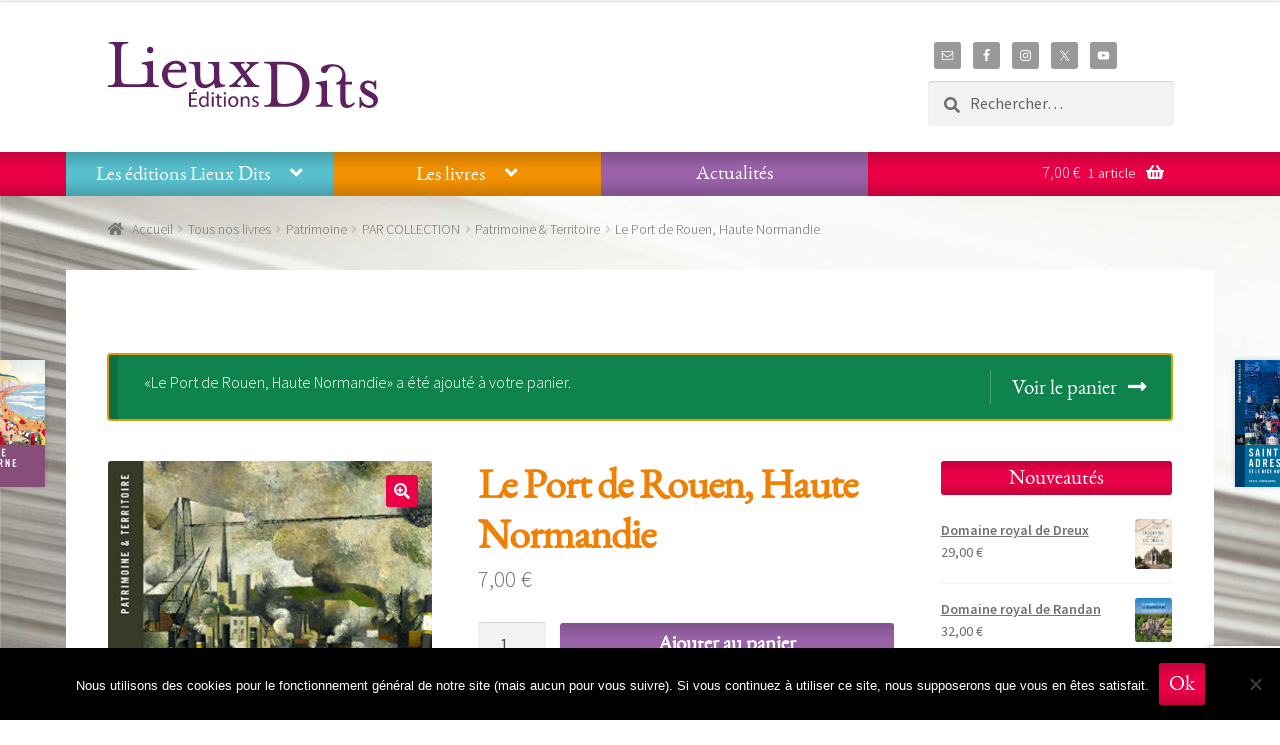

--- FILE ---
content_type: text/html; charset=UTF-8
request_url: https://www.lieuxdits.fr/les-livres/le-port-de-rouen-haute-normandie/?add-to-cart=6124
body_size: 20907
content:
<!DOCTYPE html>
<html itemscope="itemscope" itemtype="http://schema.org/Product" lang="fr-FR">
<head>
<meta charset="UTF-8">
<meta name="viewport" content="width=device-width, initial-scale=1, maximum-scale=1.0, user-scalable=no">
<link rel="profile" href="http://gmpg.org/xfn/11">
<link rel="pingback" href="https://www.lieuxdits.fr/xmlrpc.php">

<meta name='robots' content='index, follow, max-image-preview:large, max-snippet:-1, max-video-preview:-1' />

	<!-- This site is optimized with the Yoast SEO plugin v23.4 - https://yoast.com/wordpress/plugins/seo/ -->
	<title>Le Port de Rouen, Haute Normandie - Editions Lieux Dits</title>
	<link rel="canonical" href="https://www.lieuxdits.fr/les-livres/le-port-de-rouen-haute-normandie/" />
	<meta property="og:locale" content="fr_FR" />
	<meta property="og:type" content="article" />
	<meta property="og:title" content="Le Port de Rouen, Haute Normandie - Editions Lieux Dits" />
	<meta property="og:description" content="DescriptionLe port de Rouen étend aujourd’hui ses terminaux jusqu’à l’estuaire. Modelé par les ingénieurs et les architectes à mesure des évolutions techniques de la navigaton et du commerce, éprouvé par la guerre, plusieurs fois reconstruit ; il a longtemps été situé au cœur même de la ville et son histoire a toujours été etroitement liée a [&hellip;]" />
	<meta property="og:url" content="https://www.lieuxdits.fr/les-livres/le-port-de-rouen-haute-normandie/" />
	<meta property="og:site_name" content="Editions Lieux Dits" />
	<meta property="article:publisher" content="https://www.facebook.com/EditionsLieuxDits/timeline/?ref=bookmarks" />
	<meta property="article:modified_time" content="2018-07-25T12:48:14+00:00" />
	<meta property="og:image" content="https://www.lieuxdits.fr/wp-content/uploads/2018/07/Couv_Le-port-de-Rouen_WEB.jpg" />
	<meta property="og:image:width" content="420" />
	<meta property="og:image:height" content="594" />
	<meta property="og:image:type" content="image/jpeg" />
	<meta name="twitter:card" content="summary_large_image" />
	<meta name="twitter:site" content="@Ed_LieuxDits" />
	<script type="application/ld+json" class="yoast-schema-graph">{"@context":"https://schema.org","@graph":[{"@type":"WebPage","@id":"https://www.lieuxdits.fr/les-livres/le-port-de-rouen-haute-normandie/","url":"https://www.lieuxdits.fr/les-livres/le-port-de-rouen-haute-normandie/","name":"Le Port de Rouen, Haute Normandie - Editions Lieux Dits","isPartOf":{"@id":"https://www.lieuxdits.fr/#website"},"primaryImageOfPage":{"@id":"https://www.lieuxdits.fr/les-livres/le-port-de-rouen-haute-normandie/#primaryimage"},"image":{"@id":"https://www.lieuxdits.fr/les-livres/le-port-de-rouen-haute-normandie/#primaryimage"},"thumbnailUrl":"https://www.lieuxdits.fr/wp-content/uploads/2018/07/Couv_Le-port-de-Rouen_WEB.jpg","datePublished":"2010-07-13T12:35:02+00:00","dateModified":"2018-07-25T12:48:14+00:00","breadcrumb":{"@id":"https://www.lieuxdits.fr/les-livres/le-port-de-rouen-haute-normandie/#breadcrumb"},"inLanguage":"fr-FR","potentialAction":[{"@type":"ReadAction","target":["https://www.lieuxdits.fr/les-livres/le-port-de-rouen-haute-normandie/"]}]},{"@type":"ImageObject","inLanguage":"fr-FR","@id":"https://www.lieuxdits.fr/les-livres/le-port-de-rouen-haute-normandie/#primaryimage","url":"https://www.lieuxdits.fr/wp-content/uploads/2018/07/Couv_Le-port-de-Rouen_WEB.jpg","contentUrl":"https://www.lieuxdits.fr/wp-content/uploads/2018/07/Couv_Le-port-de-Rouen_WEB.jpg","width":420,"height":594},{"@type":"BreadcrumbList","@id":"https://www.lieuxdits.fr/les-livres/le-port-de-rouen-haute-normandie/#breadcrumb","itemListElement":[{"@type":"ListItem","position":1,"name":"Accueil","item":"https://www.lieuxdits.fr/"},{"@type":"ListItem","position":2,"name":"Tous nos livres","item":"https://www.lieuxdits.fr/les-livres/"},{"@type":"ListItem","position":3,"name":"Le Port de Rouen, Haute Normandie"}]},{"@type":"WebSite","@id":"https://www.lieuxdits.fr/#website","url":"https://www.lieuxdits.fr/","name":"Editions Lieux Dits","description":"Editions de livres sur le patrimoine, l&#039;art et l&#039;orientation métier","publisher":{"@id":"https://www.lieuxdits.fr/#organization"},"potentialAction":[{"@type":"SearchAction","target":{"@type":"EntryPoint","urlTemplate":"https://www.lieuxdits.fr/?s={search_term_string}"},"query-input":{"@type":"PropertyValueSpecification","valueRequired":true,"valueName":"search_term_string"}}],"inLanguage":"fr-FR"},{"@type":"Organization","@id":"https://www.lieuxdits.fr/#organization","name":"Editions Lieux Dits","url":"https://www.lieuxdits.fr/","logo":{"@type":"ImageObject","inLanguage":"fr-FR","@id":"https://www.lieuxdits.fr/#/schema/logo/image/","url":"https://www.lieuxdits.fr/wp-content/uploads/2024/09/logo.svg","contentUrl":"https://www.lieuxdits.fr/wp-content/uploads/2024/09/logo.svg","width":270,"height":67,"caption":"Editions Lieux Dits"},"image":{"@id":"https://www.lieuxdits.fr/#/schema/logo/image/"},"sameAs":["https://www.facebook.com/EditionsLieuxDits/timeline/?ref=bookmarks","https://x.com/Ed_LieuxDits","https://www.instagram.com/editions_lieuxdits/","https://www.youtube.com/channel/UCjcEq_CmzAYmA1WlbzrWNfw"]}]}</script>
	<!-- / Yoast SEO plugin. -->


<link rel='dns-prefetch' href='//fonts.googleapis.com' />
<link rel="alternate" type="application/rss+xml" title="Editions Lieux Dits &raquo; Flux" href="https://www.lieuxdits.fr/feed/" />
<script type="text/javascript">
/* <![CDATA[ */
window._wpemojiSettings = {"baseUrl":"https:\/\/s.w.org\/images\/core\/emoji\/15.0.3\/72x72\/","ext":".png","svgUrl":"https:\/\/s.w.org\/images\/core\/emoji\/15.0.3\/svg\/","svgExt":".svg","source":{"concatemoji":"https:\/\/www.lieuxdits.fr\/wp-includes\/js\/wp-emoji-release.min.js?ver=6.6.4"}};
/*! This file is auto-generated */
!function(i,n){var o,s,e;function c(e){try{var t={supportTests:e,timestamp:(new Date).valueOf()};sessionStorage.setItem(o,JSON.stringify(t))}catch(e){}}function p(e,t,n){e.clearRect(0,0,e.canvas.width,e.canvas.height),e.fillText(t,0,0);var t=new Uint32Array(e.getImageData(0,0,e.canvas.width,e.canvas.height).data),r=(e.clearRect(0,0,e.canvas.width,e.canvas.height),e.fillText(n,0,0),new Uint32Array(e.getImageData(0,0,e.canvas.width,e.canvas.height).data));return t.every(function(e,t){return e===r[t]})}function u(e,t,n){switch(t){case"flag":return n(e,"\ud83c\udff3\ufe0f\u200d\u26a7\ufe0f","\ud83c\udff3\ufe0f\u200b\u26a7\ufe0f")?!1:!n(e,"\ud83c\uddfa\ud83c\uddf3","\ud83c\uddfa\u200b\ud83c\uddf3")&&!n(e,"\ud83c\udff4\udb40\udc67\udb40\udc62\udb40\udc65\udb40\udc6e\udb40\udc67\udb40\udc7f","\ud83c\udff4\u200b\udb40\udc67\u200b\udb40\udc62\u200b\udb40\udc65\u200b\udb40\udc6e\u200b\udb40\udc67\u200b\udb40\udc7f");case"emoji":return!n(e,"\ud83d\udc26\u200d\u2b1b","\ud83d\udc26\u200b\u2b1b")}return!1}function f(e,t,n){var r="undefined"!=typeof WorkerGlobalScope&&self instanceof WorkerGlobalScope?new OffscreenCanvas(300,150):i.createElement("canvas"),a=r.getContext("2d",{willReadFrequently:!0}),o=(a.textBaseline="top",a.font="600 32px Arial",{});return e.forEach(function(e){o[e]=t(a,e,n)}),o}function t(e){var t=i.createElement("script");t.src=e,t.defer=!0,i.head.appendChild(t)}"undefined"!=typeof Promise&&(o="wpEmojiSettingsSupports",s=["flag","emoji"],n.supports={everything:!0,everythingExceptFlag:!0},e=new Promise(function(e){i.addEventListener("DOMContentLoaded",e,{once:!0})}),new Promise(function(t){var n=function(){try{var e=JSON.parse(sessionStorage.getItem(o));if("object"==typeof e&&"number"==typeof e.timestamp&&(new Date).valueOf()<e.timestamp+604800&&"object"==typeof e.supportTests)return e.supportTests}catch(e){}return null}();if(!n){if("undefined"!=typeof Worker&&"undefined"!=typeof OffscreenCanvas&&"undefined"!=typeof URL&&URL.createObjectURL&&"undefined"!=typeof Blob)try{var e="postMessage("+f.toString()+"("+[JSON.stringify(s),u.toString(),p.toString()].join(",")+"));",r=new Blob([e],{type:"text/javascript"}),a=new Worker(URL.createObjectURL(r),{name:"wpTestEmojiSupports"});return void(a.onmessage=function(e){c(n=e.data),a.terminate(),t(n)})}catch(e){}c(n=f(s,u,p))}t(n)}).then(function(e){for(var t in e)n.supports[t]=e[t],n.supports.everything=n.supports.everything&&n.supports[t],"flag"!==t&&(n.supports.everythingExceptFlag=n.supports.everythingExceptFlag&&n.supports[t]);n.supports.everythingExceptFlag=n.supports.everythingExceptFlag&&!n.supports.flag,n.DOMReady=!1,n.readyCallback=function(){n.DOMReady=!0}}).then(function(){return e}).then(function(){var e;n.supports.everything||(n.readyCallback(),(e=n.source||{}).concatemoji?t(e.concatemoji):e.wpemoji&&e.twemoji&&(t(e.twemoji),t(e.wpemoji)))}))}((window,document),window._wpemojiSettings);
/* ]]> */
</script>
<style id='wp-emoji-styles-inline-css' type='text/css'>

	img.wp-smiley, img.emoji {
		display: inline !important;
		border: none !important;
		box-shadow: none !important;
		height: 1em !important;
		width: 1em !important;
		margin: 0 0.07em !important;
		vertical-align: -0.1em !important;
		background: none !important;
		padding: 0 !important;
	}
</style>
<link rel='stylesheet' id='wp-block-library-css' href='https://www.lieuxdits.fr/wp-includes/css/dist/block-library/style.min.css?ver=6.6.4' type='text/css' media='all' />
<style id='classic-theme-styles-inline-css' type='text/css'>
/*! This file is auto-generated */
.wp-block-button__link{color:#fff;background-color:#32373c;border-radius:9999px;box-shadow:none;text-decoration:none;padding:calc(.667em + 2px) calc(1.333em + 2px);font-size:1.125em}.wp-block-file__button{background:#32373c;color:#fff;text-decoration:none}
</style>
<style id='global-styles-inline-css' type='text/css'>
:root{--wp--preset--aspect-ratio--square: 1;--wp--preset--aspect-ratio--4-3: 4/3;--wp--preset--aspect-ratio--3-4: 3/4;--wp--preset--aspect-ratio--3-2: 3/2;--wp--preset--aspect-ratio--2-3: 2/3;--wp--preset--aspect-ratio--16-9: 16/9;--wp--preset--aspect-ratio--9-16: 9/16;--wp--preset--color--black: #000000;--wp--preset--color--cyan-bluish-gray: #abb8c3;--wp--preset--color--white: #ffffff;--wp--preset--color--pale-pink: #f78da7;--wp--preset--color--vivid-red: #cf2e2e;--wp--preset--color--luminous-vivid-orange: #ff6900;--wp--preset--color--luminous-vivid-amber: #fcb900;--wp--preset--color--light-green-cyan: #7bdcb5;--wp--preset--color--vivid-green-cyan: #00d084;--wp--preset--color--pale-cyan-blue: #8ed1fc;--wp--preset--color--vivid-cyan-blue: #0693e3;--wp--preset--color--vivid-purple: #9b51e0;--wp--preset--gradient--vivid-cyan-blue-to-vivid-purple: linear-gradient(135deg,rgba(6,147,227,1) 0%,rgb(155,81,224) 100%);--wp--preset--gradient--light-green-cyan-to-vivid-green-cyan: linear-gradient(135deg,rgb(122,220,180) 0%,rgb(0,208,130) 100%);--wp--preset--gradient--luminous-vivid-amber-to-luminous-vivid-orange: linear-gradient(135deg,rgba(252,185,0,1) 0%,rgba(255,105,0,1) 100%);--wp--preset--gradient--luminous-vivid-orange-to-vivid-red: linear-gradient(135deg,rgba(255,105,0,1) 0%,rgb(207,46,46) 100%);--wp--preset--gradient--very-light-gray-to-cyan-bluish-gray: linear-gradient(135deg,rgb(238,238,238) 0%,rgb(169,184,195) 100%);--wp--preset--gradient--cool-to-warm-spectrum: linear-gradient(135deg,rgb(74,234,220) 0%,rgb(151,120,209) 20%,rgb(207,42,186) 40%,rgb(238,44,130) 60%,rgb(251,105,98) 80%,rgb(254,248,76) 100%);--wp--preset--gradient--blush-light-purple: linear-gradient(135deg,rgb(255,206,236) 0%,rgb(152,150,240) 100%);--wp--preset--gradient--blush-bordeaux: linear-gradient(135deg,rgb(254,205,165) 0%,rgb(254,45,45) 50%,rgb(107,0,62) 100%);--wp--preset--gradient--luminous-dusk: linear-gradient(135deg,rgb(255,203,112) 0%,rgb(199,81,192) 50%,rgb(65,88,208) 100%);--wp--preset--gradient--pale-ocean: linear-gradient(135deg,rgb(255,245,203) 0%,rgb(182,227,212) 50%,rgb(51,167,181) 100%);--wp--preset--gradient--electric-grass: linear-gradient(135deg,rgb(202,248,128) 0%,rgb(113,206,126) 100%);--wp--preset--gradient--midnight: linear-gradient(135deg,rgb(2,3,129) 0%,rgb(40,116,252) 100%);--wp--preset--font-size--small: 13px;--wp--preset--font-size--medium: 20px;--wp--preset--font-size--large: 36px;--wp--preset--font-size--x-large: 42px;--wp--preset--font-family--inter: "Inter", sans-serif;--wp--preset--font-family--cardo: Cardo;--wp--preset--spacing--20: 0.44rem;--wp--preset--spacing--30: 0.67rem;--wp--preset--spacing--40: 1rem;--wp--preset--spacing--50: 1.5rem;--wp--preset--spacing--60: 2.25rem;--wp--preset--spacing--70: 3.38rem;--wp--preset--spacing--80: 5.06rem;--wp--preset--shadow--natural: 6px 6px 9px rgba(0, 0, 0, 0.2);--wp--preset--shadow--deep: 12px 12px 50px rgba(0, 0, 0, 0.4);--wp--preset--shadow--sharp: 6px 6px 0px rgba(0, 0, 0, 0.2);--wp--preset--shadow--outlined: 6px 6px 0px -3px rgba(255, 255, 255, 1), 6px 6px rgba(0, 0, 0, 1);--wp--preset--shadow--crisp: 6px 6px 0px rgba(0, 0, 0, 1);}:where(.is-layout-flex){gap: 0.5em;}:where(.is-layout-grid){gap: 0.5em;}body .is-layout-flex{display: flex;}.is-layout-flex{flex-wrap: wrap;align-items: center;}.is-layout-flex > :is(*, div){margin: 0;}body .is-layout-grid{display: grid;}.is-layout-grid > :is(*, div){margin: 0;}:where(.wp-block-columns.is-layout-flex){gap: 2em;}:where(.wp-block-columns.is-layout-grid){gap: 2em;}:where(.wp-block-post-template.is-layout-flex){gap: 1.25em;}:where(.wp-block-post-template.is-layout-grid){gap: 1.25em;}.has-black-color{color: var(--wp--preset--color--black) !important;}.has-cyan-bluish-gray-color{color: var(--wp--preset--color--cyan-bluish-gray) !important;}.has-white-color{color: var(--wp--preset--color--white) !important;}.has-pale-pink-color{color: var(--wp--preset--color--pale-pink) !important;}.has-vivid-red-color{color: var(--wp--preset--color--vivid-red) !important;}.has-luminous-vivid-orange-color{color: var(--wp--preset--color--luminous-vivid-orange) !important;}.has-luminous-vivid-amber-color{color: var(--wp--preset--color--luminous-vivid-amber) !important;}.has-light-green-cyan-color{color: var(--wp--preset--color--light-green-cyan) !important;}.has-vivid-green-cyan-color{color: var(--wp--preset--color--vivid-green-cyan) !important;}.has-pale-cyan-blue-color{color: var(--wp--preset--color--pale-cyan-blue) !important;}.has-vivid-cyan-blue-color{color: var(--wp--preset--color--vivid-cyan-blue) !important;}.has-vivid-purple-color{color: var(--wp--preset--color--vivid-purple) !important;}.has-black-background-color{background-color: var(--wp--preset--color--black) !important;}.has-cyan-bluish-gray-background-color{background-color: var(--wp--preset--color--cyan-bluish-gray) !important;}.has-white-background-color{background-color: var(--wp--preset--color--white) !important;}.has-pale-pink-background-color{background-color: var(--wp--preset--color--pale-pink) !important;}.has-vivid-red-background-color{background-color: var(--wp--preset--color--vivid-red) !important;}.has-luminous-vivid-orange-background-color{background-color: var(--wp--preset--color--luminous-vivid-orange) !important;}.has-luminous-vivid-amber-background-color{background-color: var(--wp--preset--color--luminous-vivid-amber) !important;}.has-light-green-cyan-background-color{background-color: var(--wp--preset--color--light-green-cyan) !important;}.has-vivid-green-cyan-background-color{background-color: var(--wp--preset--color--vivid-green-cyan) !important;}.has-pale-cyan-blue-background-color{background-color: var(--wp--preset--color--pale-cyan-blue) !important;}.has-vivid-cyan-blue-background-color{background-color: var(--wp--preset--color--vivid-cyan-blue) !important;}.has-vivid-purple-background-color{background-color: var(--wp--preset--color--vivid-purple) !important;}.has-black-border-color{border-color: var(--wp--preset--color--black) !important;}.has-cyan-bluish-gray-border-color{border-color: var(--wp--preset--color--cyan-bluish-gray) !important;}.has-white-border-color{border-color: var(--wp--preset--color--white) !important;}.has-pale-pink-border-color{border-color: var(--wp--preset--color--pale-pink) !important;}.has-vivid-red-border-color{border-color: var(--wp--preset--color--vivid-red) !important;}.has-luminous-vivid-orange-border-color{border-color: var(--wp--preset--color--luminous-vivid-orange) !important;}.has-luminous-vivid-amber-border-color{border-color: var(--wp--preset--color--luminous-vivid-amber) !important;}.has-light-green-cyan-border-color{border-color: var(--wp--preset--color--light-green-cyan) !important;}.has-vivid-green-cyan-border-color{border-color: var(--wp--preset--color--vivid-green-cyan) !important;}.has-pale-cyan-blue-border-color{border-color: var(--wp--preset--color--pale-cyan-blue) !important;}.has-vivid-cyan-blue-border-color{border-color: var(--wp--preset--color--vivid-cyan-blue) !important;}.has-vivid-purple-border-color{border-color: var(--wp--preset--color--vivid-purple) !important;}.has-vivid-cyan-blue-to-vivid-purple-gradient-background{background: var(--wp--preset--gradient--vivid-cyan-blue-to-vivid-purple) !important;}.has-light-green-cyan-to-vivid-green-cyan-gradient-background{background: var(--wp--preset--gradient--light-green-cyan-to-vivid-green-cyan) !important;}.has-luminous-vivid-amber-to-luminous-vivid-orange-gradient-background{background: var(--wp--preset--gradient--luminous-vivid-amber-to-luminous-vivid-orange) !important;}.has-luminous-vivid-orange-to-vivid-red-gradient-background{background: var(--wp--preset--gradient--luminous-vivid-orange-to-vivid-red) !important;}.has-very-light-gray-to-cyan-bluish-gray-gradient-background{background: var(--wp--preset--gradient--very-light-gray-to-cyan-bluish-gray) !important;}.has-cool-to-warm-spectrum-gradient-background{background: var(--wp--preset--gradient--cool-to-warm-spectrum) !important;}.has-blush-light-purple-gradient-background{background: var(--wp--preset--gradient--blush-light-purple) !important;}.has-blush-bordeaux-gradient-background{background: var(--wp--preset--gradient--blush-bordeaux) !important;}.has-luminous-dusk-gradient-background{background: var(--wp--preset--gradient--luminous-dusk) !important;}.has-pale-ocean-gradient-background{background: var(--wp--preset--gradient--pale-ocean) !important;}.has-electric-grass-gradient-background{background: var(--wp--preset--gradient--electric-grass) !important;}.has-midnight-gradient-background{background: var(--wp--preset--gradient--midnight) !important;}.has-small-font-size{font-size: var(--wp--preset--font-size--small) !important;}.has-medium-font-size{font-size: var(--wp--preset--font-size--medium) !important;}.has-large-font-size{font-size: var(--wp--preset--font-size--large) !important;}.has-x-large-font-size{font-size: var(--wp--preset--font-size--x-large) !important;}
:where(.wp-block-post-template.is-layout-flex){gap: 1.25em;}:where(.wp-block-post-template.is-layout-grid){gap: 1.25em;}
:where(.wp-block-columns.is-layout-flex){gap: 2em;}:where(.wp-block-columns.is-layout-grid){gap: 2em;}
:root :where(.wp-block-pullquote){font-size: 1.5em;line-height: 1.6;}
</style>
<link rel='stylesheet' id='contact-form-7-css' href='https://www.lieuxdits.fr/wp-content/plugins/contact-form-7/includes/css/styles.css?ver=5.9.8' type='text/css' media='all' />
<link rel='stylesheet' id='cookie-notice-front-css' href='https://www.lieuxdits.fr/wp-content/plugins/cookie-notice/css/front.min.css?ver=2.4.18' type='text/css' media='all' />
<link rel='stylesheet' id='email-subscribers-css' href='https://www.lieuxdits.fr/wp-content/plugins/email-subscribers/lite/public/css/email-subscribers-public.css?ver=5.7.34' type='text/css' media='all' />
<link rel='stylesheet' id='photoswipe-css' href='https://www.lieuxdits.fr/wp-content/plugins/woocommerce/assets/css/photoswipe/photoswipe.min.css?ver=9.3.5' type='text/css' media='all' />
<link rel='stylesheet' id='photoswipe-default-skin-css' href='https://www.lieuxdits.fr/wp-content/plugins/woocommerce/assets/css/photoswipe/default-skin/default-skin.min.css?ver=9.3.5' type='text/css' media='all' />
<style id='woocommerce-inline-inline-css' type='text/css'>
.woocommerce form .form-row .required { visibility: visible; }
</style>
<link rel='stylesheet' id='yith-infs-style-css' href='https://www.lieuxdits.fr/wp-content/plugins/yith-infinite-scrolling/assets/css/frontend.css?ver=1.27.0' type='text/css' media='all' />
<link rel='stylesheet' id='storefront-style-css' href='https://www.lieuxdits.fr/wp-content/themes/storefront/style.css?ver=2.3.3' type='text/css' media='all' />
<style id='storefront-style-inline-css' type='text/css'>

			.main-navigation ul li a,
			.site-title a,
			ul.menu li a,
			.site-branding h1 a,
			.site-footer .storefront-handheld-footer-bar a:not(.button),
			button.menu-toggle,
			button.menu-toggle:hover,
			.handheld-navigation .dropdown-toggle {
				color: #333333;
			}

			button.menu-toggle,
			button.menu-toggle:hover {
				border-color: #333333;
			}

			.main-navigation ul li a:hover,
			.main-navigation ul li:hover > a,
			.site-title a:hover,
			a.cart-contents:hover,
			.site-header-cart .widget_shopping_cart a:hover,
			.site-header-cart:hover > li > a,
			.site-header ul.menu li.current-menu-item > a {
				color: #747474;
			}

			table th {
				background-color: #f8f8f8;
			}

			table tbody td {
				background-color: #fdfdfd;
			}

			table tbody tr:nth-child(2n) td,
			fieldset,
			fieldset legend {
				background-color: #fbfbfb;
			}

			.site-header,
			.secondary-navigation ul ul,
			.main-navigation ul.menu > li.menu-item-has-children:after,
			.secondary-navigation ul.menu ul,
			.storefront-handheld-footer-bar,
			.storefront-handheld-footer-bar ul li > a,
			.storefront-handheld-footer-bar ul li.search .site-search,
			button.menu-toggle,
			button.menu-toggle:hover {
				background-color: #ffffff;
			}

			p.site-description,
			.site-header,
			.storefront-handheld-footer-bar {
				color: #404040;
			}

			.storefront-handheld-footer-bar ul li.cart .count,
			button.menu-toggle:after,
			button.menu-toggle:before,
			button.menu-toggle span:before {
				background-color: #333333;
			}

			.storefront-handheld-footer-bar ul li.cart .count {
				color: #ffffff;
			}

			.storefront-handheld-footer-bar ul li.cart .count {
				border-color: #ffffff;
			}

			h1, h2, h3, h4, h5, h6 {
				color: #f18002;
			}

			.widget h1 {
				border-bottom-color: #f18002;
			}

			body,
			.secondary-navigation a,
			.onsale,
			.pagination .page-numbers li .page-numbers:not(.current), .woocommerce-pagination .page-numbers li .page-numbers:not(.current) {
				color: #6d6d6d;
			}

			.widget-area .widget a,
			.hentry .entry-header .posted-on a,
			.hentry .entry-header .byline a {
				color: #727272;
			}

			a  {
				color: #96588a;
			}

			a:focus,
			.button:focus,
			.button.alt:focus,
			.button.added_to_cart:focus,
			.button.wc-forward:focus,
			button:focus,
			input[type="button"]:focus,
			input[type="reset"]:focus,
			input[type="submit"]:focus {
				outline-color: #96588a;
			}

			button, input[type="button"], input[type="reset"], input[type="submit"], .button, .added_to_cart, .widget a.button, .site-header-cart .widget_shopping_cart a.button {
				background-color: #eb0047;
				border-color: #eb0047;
				color: #ffffff;
			}

			button:hover, input[type="button"]:hover, input[type="reset"]:hover, input[type="submit"]:hover, .button:hover, .added_to_cart:hover, .widget a.button:hover, .site-header-cart .widget_shopping_cart a.button:hover {
				background-color: #d2002e;
				border-color: #d2002e;
				color: #ffffff;
			}

			button.alt, input[type="button"].alt, input[type="reset"].alt, input[type="submit"].alt, .button.alt, .added_to_cart.alt, .widget-area .widget a.button.alt, .added_to_cart, .widget a.button.checkout {
				background-color: #63436d;
				border-color: #63436d;
				color: #ffffff;
			}

			button.alt:hover, input[type="button"].alt:hover, input[type="reset"].alt:hover, input[type="submit"].alt:hover, .button.alt:hover, .added_to_cart.alt:hover, .widget-area .widget a.button.alt:hover, .added_to_cart:hover, .widget a.button.checkout:hover {
				background-color: #4a2a54;
				border-color: #4a2a54;
				color: #ffffff;
			}

			.pagination .page-numbers li .page-numbers.current, .woocommerce-pagination .page-numbers li .page-numbers.current {
				background-color: #e6e6e6;
				color: #636363;
			}

			#comments .comment-list .comment-content .comment-text {
				background-color: #f8f8f8;
			}

			.site-footer {
				background-color: #f0f0f0;
				color: #6d6d6d;
			}

			.site-footer a:not(.button) {
				color: #333333;
			}

			.site-footer h1, .site-footer h2, .site-footer h3, .site-footer h4, .site-footer h5, .site-footer h6 {
				color: #333333;
			}

			.page-template-template-homepage.has-post-thumbnail .type-page.has-post-thumbnail .entry-title {
				color: #000000;
			}

			.page-template-template-homepage.has-post-thumbnail .type-page.has-post-thumbnail .entry-content {
				color: #000000;
			}

			#order_review {
				background-color: #ffffff;
			}

			#payment .payment_methods > li .payment_box,
			#payment .place-order {
				background-color: #fafafa;
			}

			#payment .payment_methods > li:not(.woocommerce-notice) {
				background-color: #f5f5f5;
			}

			#payment .payment_methods > li:not(.woocommerce-notice):hover {
				background-color: #f0f0f0;
			}

			@media screen and ( min-width: 768px ) {
				.secondary-navigation ul.menu a:hover {
					color: #595959;
				}

				.secondary-navigation ul.menu a {
					color: #404040;
				}

				.site-header-cart .widget_shopping_cart,
				.main-navigation ul.menu ul.sub-menu,
				.main-navigation ul.nav-menu ul.children {
					background-color: #f0f0f0;
				}

				.site-header-cart .widget_shopping_cart .buttons,
				.site-header-cart .widget_shopping_cart .total {
					background-color: #f5f5f5;
				}

				.site-header {
					border-bottom-color: #f0f0f0;
				}
			}.storefront-product-pagination a {
					color: #6d6d6d;
					background-color: #ffffff;
				}
				.storefront-sticky-add-to-cart {
					color: #6d6d6d;
					background-color: #ffffff;
				}

				.storefront-sticky-add-to-cart a:not(.button) {
					color: #333333;
				}
</style>
<link rel='stylesheet' id='storefront-icons-css' href='https://www.lieuxdits.fr/wp-content/themes/storefront/assets/css/base/icons.css?ver=2.3.3' type='text/css' media='all' />
<link rel='stylesheet' id='storefront-fonts-css' href='https://fonts.googleapis.com/css?family=Source+Sans+Pro:400,300,300italic,400italic,600,700,900&#038;subset=latin%2Clatin-ext' type='text/css' media='all' />
<link rel='stylesheet' id='simple-social-icons-font-css' href='https://www.lieuxdits.fr/wp-content/plugins/simple-social-icons/css/style.css?ver=3.0.2' type='text/css' media='all' />
<link rel='stylesheet' id='storefront-woocommerce-style-css' href='https://www.lieuxdits.fr/wp-content/themes/storefront/assets/css/woocommerce/woocommerce.css?ver=2.3.3' type='text/css' media='all' />
<style id='storefront-woocommerce-style-inline-css' type='text/css'>

			a.cart-contents,
			.site-header-cart .widget_shopping_cart a {
				color: #333333;
			}

			table.cart td.product-remove,
			table.cart td.actions {
				border-top-color: #ffffff;
			}

			.woocommerce-tabs ul.tabs li.active a,
			ul.products li.product .price,
			.onsale,
			.widget_search form:before,
			.widget_product_search form:before {
				color: #6d6d6d;
			}

			.woocommerce-breadcrumb a,
			a.woocommerce-review-link,
			.product_meta a {
				color: #727272;
			}

			.onsale {
				border-color: #6d6d6d;
			}

			.star-rating span:before,
			.quantity .plus, .quantity .minus,
			p.stars a:hover:after,
			p.stars a:after,
			.star-rating span:before,
			#payment .payment_methods li input[type=radio]:first-child:checked+label:before {
				color: #96588a;
			}

			.widget_price_filter .ui-slider .ui-slider-range,
			.widget_price_filter .ui-slider .ui-slider-handle {
				background-color: #96588a;
			}

			.order_details {
				background-color: #f8f8f8;
			}

			.order_details > li {
				border-bottom: 1px dotted #e3e3e3;
			}

			.order_details:before,
			.order_details:after {
				background: -webkit-linear-gradient(transparent 0,transparent 0),-webkit-linear-gradient(135deg,#f8f8f8 33.33%,transparent 33.33%),-webkit-linear-gradient(45deg,#f8f8f8 33.33%,transparent 33.33%)
			}

			p.stars a:before,
			p.stars a:hover~a:before,
			p.stars.selected a.active~a:before {
				color: #6d6d6d;
			}

			p.stars.selected a.active:before,
			p.stars:hover a:before,
			p.stars.selected a:not(.active):before,
			p.stars.selected a.active:before {
				color: #96588a;
			}

			.single-product div.product .woocommerce-product-gallery .woocommerce-product-gallery__trigger {
				background-color: #eb0047;
				color: #ffffff;
			}

			.single-product div.product .woocommerce-product-gallery .woocommerce-product-gallery__trigger:hover {
				background-color: #d2002e;
				border-color: #d2002e;
				color: #ffffff;
			}

			.button.loading {
				color: #eb0047;
			}

			.button.loading:hover {
				background-color: #eb0047;
			}

			.button.loading:after {
				color: #ffffff;
			}

			@media screen and ( min-width: 768px ) {
				.site-header-cart .widget_shopping_cart,
				.site-header .product_list_widget li .quantity {
					color: #404040;
				}
			}
</style>
<link rel='stylesheet' id='storefront-child-style-css' href='https://www.lieuxdits.fr/wp-content/themes/storefront-child/style.css?ver=1.0.0' type='text/css' media='all' />
<script type="text/javascript" id="cookie-notice-front-js-before">
/* <![CDATA[ */
var cnArgs = {"ajaxUrl":"https:\/\/www.lieuxdits.fr\/wp-admin\/admin-ajax.php","nonce":"10d3e2ebf1","hideEffect":"fade","position":"bottom","onScroll":false,"onScrollOffset":100,"onClick":false,"cookieName":"cookie_notice_accepted","cookieTime":2592000,"cookieTimeRejected":2592000,"globalCookie":false,"redirection":false,"cache":true,"revokeCookies":false,"revokeCookiesOpt":"automatic"};
/* ]]> */
</script>
<script type="text/javascript" src="https://www.lieuxdits.fr/wp-content/plugins/cookie-notice/js/front.min.js?ver=2.4.18" id="cookie-notice-front-js"></script>
<script type="text/javascript" src="https://www.lieuxdits.fr/wp-includes/js/jquery/jquery.min.js?ver=3.7.1" id="jquery-core-js"></script>
<script type="text/javascript" src="https://www.lieuxdits.fr/wp-includes/js/jquery/jquery-migrate.min.js?ver=3.4.1" id="jquery-migrate-js"></script>
<script type="text/javascript" src="https://www.lieuxdits.fr/wp-content/plugins/woocommerce/assets/js/jquery-blockui/jquery.blockUI.min.js?ver=2.7.0-wc.9.3.5" id="jquery-blockui-js" defer="defer" data-wp-strategy="defer"></script>
<script type="text/javascript" id="wc-add-to-cart-js-extra">
/* <![CDATA[ */
var wc_add_to_cart_params = {"ajax_url":"\/wp-admin\/admin-ajax.php","wc_ajax_url":"\/?wc-ajax=%%endpoint%%","i18n_view_cart":"Voir le panier","cart_url":"https:\/\/www.lieuxdits.fr\/panier\/","is_cart":"","cart_redirect_after_add":"no"};
/* ]]> */
</script>
<script type="text/javascript" src="https://www.lieuxdits.fr/wp-content/plugins/woocommerce/assets/js/frontend/add-to-cart.min.js?ver=9.3.5" id="wc-add-to-cart-js" defer="defer" data-wp-strategy="defer"></script>
<script type="text/javascript" src="https://www.lieuxdits.fr/wp-content/plugins/woocommerce/assets/js/zoom/jquery.zoom.min.js?ver=1.7.21-wc.9.3.5" id="zoom-js" defer="defer" data-wp-strategy="defer"></script>
<script type="text/javascript" src="https://www.lieuxdits.fr/wp-content/plugins/woocommerce/assets/js/flexslider/jquery.flexslider.min.js?ver=2.7.2-wc.9.3.5" id="flexslider-js" defer="defer" data-wp-strategy="defer"></script>
<script type="text/javascript" src="https://www.lieuxdits.fr/wp-content/plugins/woocommerce/assets/js/photoswipe/photoswipe.min.js?ver=4.1.1-wc.9.3.5" id="photoswipe-js" defer="defer" data-wp-strategy="defer"></script>
<script type="text/javascript" src="https://www.lieuxdits.fr/wp-content/plugins/woocommerce/assets/js/photoswipe/photoswipe-ui-default.min.js?ver=4.1.1-wc.9.3.5" id="photoswipe-ui-default-js" defer="defer" data-wp-strategy="defer"></script>
<script type="text/javascript" id="wc-single-product-js-extra">
/* <![CDATA[ */
var wc_single_product_params = {"i18n_required_rating_text":"Veuillez s\u00e9lectionner une note","review_rating_required":"yes","flexslider":{"rtl":false,"animation":"slide","smoothHeight":true,"directionNav":false,"controlNav":"thumbnails","slideshow":false,"animationSpeed":500,"animationLoop":false,"allowOneSlide":false},"zoom_enabled":"1","zoom_options":[],"photoswipe_enabled":"1","photoswipe_options":{"shareEl":false,"closeOnScroll":false,"history":false,"hideAnimationDuration":0,"showAnimationDuration":0},"flexslider_enabled":"1"};
/* ]]> */
</script>
<script type="text/javascript" src="https://www.lieuxdits.fr/wp-content/plugins/woocommerce/assets/js/frontend/single-product.min.js?ver=9.3.5" id="wc-single-product-js" defer="defer" data-wp-strategy="defer"></script>
<script type="text/javascript" src="https://www.lieuxdits.fr/wp-content/plugins/woocommerce/assets/js/js-cookie/js.cookie.min.js?ver=2.1.4-wc.9.3.5" id="js-cookie-js" defer="defer" data-wp-strategy="defer"></script>
<script type="text/javascript" id="woocommerce-js-extra">
/* <![CDATA[ */
var woocommerce_params = {"ajax_url":"\/wp-admin\/admin-ajax.php","wc_ajax_url":"\/?wc-ajax=%%endpoint%%"};
/* ]]> */
</script>
<script type="text/javascript" src="https://www.lieuxdits.fr/wp-content/plugins/woocommerce/assets/js/frontend/woocommerce.min.js?ver=9.3.5" id="woocommerce-js" defer="defer" data-wp-strategy="defer"></script>
<link rel="https://api.w.org/" href="https://www.lieuxdits.fr/wp-json/" /><link rel="alternate" title="JSON" type="application/json" href="https://www.lieuxdits.fr/wp-json/wp/v2/product/6124" /><link rel="EditURI" type="application/rsd+xml" title="RSD" href="https://www.lieuxdits.fr/xmlrpc.php?rsd" />
<meta name="generator" content="WordPress 6.6.4" />
<meta name="generator" content="WooCommerce 9.3.5" />
<link rel='shortlink' href='https://www.lieuxdits.fr/?p=6124' />
<link rel="alternate" title="oEmbed (JSON)" type="application/json+oembed" href="https://www.lieuxdits.fr/wp-json/oembed/1.0/embed?url=https%3A%2F%2Fwww.lieuxdits.fr%2Fles-livres%2Fle-port-de-rouen-haute-normandie%2F" />
<link rel="alternate" title="oEmbed (XML)" type="text/xml+oembed" href="https://www.lieuxdits.fr/wp-json/oembed/1.0/embed?url=https%3A%2F%2Fwww.lieuxdits.fr%2Fles-livres%2Fle-port-de-rouen-haute-normandie%2F&#038;format=xml" />
<!-- Analytics by WP Statistics v14.10.1 - https://wp-statistics.com/ -->
	<noscript><style>.woocommerce-product-gallery{ opacity: 1 !important; }</style></noscript>
	<style type="text/css" id="custom-background-css">
body.custom-background { background-image: url("https://www.lieuxdits.fr/wp-content/uploads/2012/07/body_background.jpg"); background-position: center bottom; background-size: cover; background-repeat: no-repeat; background-attachment: fixed; }
</style>
	<style id='wp-fonts-local' type='text/css'>
@font-face{font-family:Inter;font-style:normal;font-weight:300 900;font-display:fallback;src:url('https://www.lieuxdits.fr/wp-content/plugins/woocommerce/assets/fonts/Inter-VariableFont_slnt,wght.woff2') format('woff2');font-stretch:normal;}
@font-face{font-family:Cardo;font-style:normal;font-weight:400;font-display:fallback;src:url('https://www.lieuxdits.fr/wp-content/plugins/woocommerce/assets/fonts/cardo_normal_400.woff2') format('woff2');}
</style>
<link rel="icon" href="https://www.lieuxdits.fr/wp-content/uploads/2024/09/cropped-favicon-32x32.png" sizes="32x32" />
<link rel="icon" href="https://www.lieuxdits.fr/wp-content/uploads/2024/09/cropped-favicon-192x192.png" sizes="192x192" />
<link rel="apple-touch-icon" href="https://www.lieuxdits.fr/wp-content/uploads/2024/09/cropped-favicon-180x180.png" />
<meta name="msapplication-TileImage" content="https://www.lieuxdits.fr/wp-content/uploads/2024/09/cropped-favicon-270x270.png" />
</head>

<body class="product-template-default single single-product postid-6124 custom-background wp-custom-logo theme-storefront cookies-not-set woocommerce woocommerce-page woocommerce-no-js group-blog right-sidebar woocommerce-active">


<div id="page" class="hfeed site">
	


	<header id="masthead" class="site-header" role="banner" style="">
		<div class="col-full">
			<div class="ld_header_widgets">
				<div id="simple-social-icons-3" class="widget-container simple-social-icons"><ul class="alignleft"><li class="ssi-email"><a href="mailto:contact@lieuxdits.fr" ><svg role="img" class="social-email" aria-labelledby="social-email-3"><title id="social-email-3">Adresse mail</title><use xlink:href="https://www.lieuxdits.fr/wp-content/plugins/simple-social-icons/symbol-defs.svg#social-email"></use></svg></a></li><li class="ssi-facebook"><a href="https://www.facebook.com/%C3%89ditions-Lieux-Dits-329424450448250/timeline/?ref=bookmarks" ><svg role="img" class="social-facebook" aria-labelledby="social-facebook-3"><title id="social-facebook-3">Facebook</title><use xlink:href="https://www.lieuxdits.fr/wp-content/plugins/simple-social-icons/symbol-defs.svg#social-facebook"></use></svg></a></li><li class="ssi-instagram"><a href="https://www.instagram.com/ed_lieuxdits/" ><svg role="img" class="social-instagram" aria-labelledby="social-instagram-3"><title id="social-instagram-3">Instagram</title><use xlink:href="https://www.lieuxdits.fr/wp-content/plugins/simple-social-icons/symbol-defs.svg#social-instagram"></use></svg></a></li><li class="ssi-twitter"><a href="https://twitter.com/Ed_LieuxDits" ><svg role="img" class="social-twitter" aria-labelledby="social-twitter-3"><title id="social-twitter-3">Twitter</title><use xlink:href="https://www.lieuxdits.fr/wp-content/plugins/simple-social-icons/symbol-defs.svg#social-twitter"></use></svg></a></li><li class="ssi-youtube"><a href="https://www.youtube.com/channel/UCjcEq_CmzAYmA1WlbzrWNfw" ><svg role="img" class="social-youtube" aria-labelledby="social-youtube-3"><title id="social-youtube-3">YouTube</title><use xlink:href="https://www.lieuxdits.fr/wp-content/plugins/simple-social-icons/symbol-defs.svg#social-youtube"></use></svg></a></li></ul></div><div id="search-4" class="widget-container widget_search"><form role="search" method="get" class="search-form" action="https://www.lieuxdits.fr/">
				<label>
					<span class="screen-reader-text">Rechercher :</span>
					<input type="search" class="search-field" placeholder="Rechercher…" value="" name="s" />
				</label>
				<input type="submit" class="search-submit" value="Rechercher" />
			</form></div>			</div>
		</div>
			<div class="col-full">		<a class="skip-link screen-reader-text" href="#site-navigation">Aller à la navigation</a>
		<a class="skip-link screen-reader-text" href="#content">Aller au contenu</a>
				<div class="site-branding">
			<a href="https://www.lieuxdits.fr/" class="custom-logo-link" rel="home"><img width="270" height="67" src="https://www.lieuxdits.fr/wp-content/uploads/2024/09/logo.svg" class="custom-logo" alt="Editions Lieux Dits" decoding="async" /></a>		</div>
					<div class="site-search">
				<div class="widget woocommerce widget_product_search"><form role="search" method="get" class="woocommerce-product-search" action="https://www.lieuxdits.fr/">
	<label class="screen-reader-text" for="woocommerce-product-search-field-0">Recherche pour :</label>
	<input type="search" id="woocommerce-product-search-field-0" class="search-field" placeholder="Recherche de produits&hellip;" value="" name="s" />
	<button type="submit" value="Recherche" class="">Recherche</button>
	<input type="hidden" name="post_type" value="product" />
</form>
</div>			</div>
		</div><div class="storefront-primary-navigation"><div class="col-full">		<nav id="site-navigation" class="main-navigation" role="navigation" aria-label="Navigation principale">
		<button class="menu-toggle" aria-controls="site-navigation" aria-expanded="false"><span>Menu</span></button>
			<div class="primary-navigation"><ul id="menu-menu-principal-2017" class="menu"><li id="menu-item-6008" class="menu-item menu-item-type-post_type menu-item-object-page menu-item-has-children menu-item-6008"><a href="https://www.lieuxdits.fr/editions-lieux-dits/les-editions-lieux-dits/">Les éditions Lieux Dits</a>
<ul class="sub-menu">
	<li id="menu-item-6010" class="menu-item menu-item-type-post_type menu-item-object-page menu-item-6010"><a href="https://www.lieuxdits.fr/editions-lieux-dits/les-editions-lieux-dits/notre-histoire/">Qui sommes-nous ?</a></li>
	<li id="menu-item-6011" class="menu-item menu-item-type-post_type menu-item-object-page menu-item-6011"><a href="https://www.lieuxdits.fr/editions-lieux-dits/les-editions-lieux-dits/travailler-avec-lieux-dits/">La qualité Lieux Dits</a></li>
	<li id="menu-item-6009" class="menu-item menu-item-type-post_type menu-item-object-page menu-item-6009"><a href="https://www.lieuxdits.fr/editions-lieux-dits/les-editions-lieux-dits/nous-contacter/">Nous contacter</a></li>
</ul>
</li>
<li id="menu-item-6013" class="menu-item menu-item-type-post_type menu-item-object-page menu-item-has-children current_page_parent menu-item-6013"><a href="https://www.lieuxdits.fr/les-livres/">Les livres</a>
<ul class="sub-menu">
	<li id="menu-item-6014" class="menu-item menu-item-type-taxonomy menu-item-object-product_cat current-product-ancestor menu-item-6014"><a href="https://www.lieuxdits.fr/categorie-livre/patrimoine/">Patrimoine</a></li>
	<li id="menu-item-6017" class="menu-item menu-item-type-taxonomy menu-item-object-product_cat menu-item-6017"><a href="https://www.lieuxdits.fr/categorie-livre/orientation-professionnelle/">Orientation professionnelle</a></li>
	<li id="menu-item-6015" class="menu-item menu-item-type-taxonomy menu-item-object-product_cat menu-item-6015"><a href="https://www.lieuxdits.fr/categorie-livre/photos-beaux-arts/">Photos et beaux arts</a></li>
	<li id="menu-item-6018" class="menu-item menu-item-type-taxonomy menu-item-object-product_cat menu-item-6018"><a href="https://www.lieuxdits.fr/categorie-livre/bandes-dessinees/">BD &#038; albums jeunesse</a></li>
	<li id="menu-item-6020" class="menu-item menu-item-type-taxonomy menu-item-object-product_cat menu-item-6020"><a href="https://www.lieuxdits.fr/categorie-livre/langues-etrangeres/">Langues étrangères</a></li>
	<li id="menu-item-6016" class="menu-item menu-item-type-taxonomy menu-item-object-product_cat menu-item-6016"><a href="https://www.lieuxdits.fr/categorie-livre/prix-reduit/">Prix réduit</a></li>
	<li id="menu-item-9499" class="menu-item menu-item-type-post_type menu-item-object-page menu-item-9499"><a href="https://www.lieuxdits.fr/recevoir-notre-newsletter/">Recevoir notre newsletter</a></li>
</ul>
</li>
<li id="menu-item-6012" class="menu-item menu-item-type-taxonomy menu-item-object-category menu-item-6012"><a href="https://www.lieuxdits.fr/category/actualites/">Actualités</a></li>
</ul></div><div class="menu"><ul>
<li ><a href="https://www.lieuxdits.fr/">Accueil</a></li><li class="page_item page-item-5653"><a href="https://www.lieuxdits.fr/commande/">Commande</a></li>
<li class="page_item page-item-9483"><a href="https://www.lieuxdits.fr/mentions-legales/">Conditions générales de vente</a></li>
<li class="page_item page-item-81"><a href="https://www.lieuxdits.fr/glossaire/">Glossaire</a></li>
<li class="page_item page-item-83"><a href="https://www.lieuxdits.fr/mentions-legales-2/">Mentions légales / Données personnelles</a></li>
<li class="page_item page-item-5654"><a href="https://www.lieuxdits.fr/mon-compte/">Mon compte</a></li>
<li class="page_item page-item-5652"><a href="https://www.lieuxdits.fr/panier/">Panier</a></li>
<li class="page_item page-item-366"><a href="https://www.lieuxdits.fr/recevoir-notre-newsletter/">Recevoir notre newsletter</a></li>
<li class="page_item page-item-5651 current_page_parent"><a href="https://www.lieuxdits.fr/les-livres/">Tous nos livres</a></li>
<li class="page_item page-item-25"><a href="https://www.lieuxdits.fr/editions-lieux-dits/les-editions-lieux-dits/travailler-avec-lieux-dits/">La qualité Lieux Dits</a></li>
<li class="page_item page-item-27"><a href="https://www.lieuxdits.fr/editions-lieux-dits/les-editions-lieux-dits/nous-contacter/">Nous contacter</a></li>
<li class="page_item page-item-23"><a href="https://www.lieuxdits.fr/editions-lieux-dits/les-editions-lieux-dits/notre-histoire/">Qui sommes-nous ?</a></li>
<li class="page_item page-item-21 page_item_has_children"><a href="https://www.lieuxdits.fr/editions-lieux-dits/les-editions-lieux-dits/">Les éditions Lieux Dits</a></li>
</ul></div>
		</nav><!-- #site-navigation -->
				<ul id="site-header-cart" class="site-header-cart menu">
			<li class="">
							<a class="cart-contents" href="https://www.lieuxdits.fr/panier/" title="Afficher votre panier">
				<span class="woocommerce-Price-amount amount">7,00&nbsp;<span class="woocommerce-Price-currencySymbol">&euro;</span></span> <span class="count">1 article</span>
			</a>
					</li>
			<li>
				<div class="widget woocommerce widget_shopping_cart"><div class="widget_shopping_cart_content"></div></div>			</li>
		</ul>
		</div></div>

	</header><!-- #masthead -->

	<div class="storefront-breadcrumb"><div class="col-full"><nav class="woocommerce-breadcrumb"><a href="https://www.lieuxdits.fr">Accueil</a><span class="breadcrumb-separator"> / </span><a href="https://www.lieuxdits.fr/les-livres/">Tous nos livres</a><span class="breadcrumb-separator"> / </span><a href="https://www.lieuxdits.fr/categorie-livre/patrimoine/">Patrimoine</a><span class="breadcrumb-separator"> / </span><a href="https://www.lieuxdits.fr/categorie-livre/patrimoine/collection/">PAR COLLECTION</a><span class="breadcrumb-separator"> / </span><a href="https://www.lieuxdits.fr/categorie-livre/patrimoine/collection/patrimoine-territoire/">Patrimoine &amp; Territoire</a><span class="breadcrumb-separator"> / </span>Le Port de Rouen, Haute Normandie</nav></div></div>
	<div id="content" class="site-content" tabindex="-1">
		<div class="col-full">

		<div class="woocommerce">
	<div class="woocommerce-message" role="alert">
		&laquo;Le Port de Rouen, Haute Normandie&raquo; a été ajouté à votre panier. <a href="https://www.lieuxdits.fr/panier/" class="button wc-forward">Voir le panier</a>	</div>
</div>
			<div id="primary" class="content-area">
			<main id="main" class="site-main" role="main">
		
					
			<div class="woocommerce-notices-wrapper"></div><div id="product-6124" class="product type-product post-6124 status-publish first instock product_cat-patrimoine-territoire product_cat-normandie has-post-thumbnail taxable shipping-taxable purchasable product-type-simple">

	<div class="woocommerce-product-gallery woocommerce-product-gallery--with-images woocommerce-product-gallery--columns-4 images" data-columns="4" style="opacity: 0; transition: opacity .25s ease-in-out;">
	<div class="woocommerce-product-gallery__wrapper">
		<div data-thumb="https://www.lieuxdits.fr/wp-content/uploads/2018/07/Couv_Le-port-de-Rouen_WEB-100x100.jpg" data-thumb-alt="" data-thumb-srcset="" class="woocommerce-product-gallery__image"><a href="https://www.lieuxdits.fr/wp-content/uploads/2018/07/Couv_Le-port-de-Rouen_WEB.jpg"><img width="416" height="588" src="https://www.lieuxdits.fr/wp-content/uploads/2018/07/Couv_Le-port-de-Rouen_WEB-416x588.jpg" class="wp-post-image" alt="" title="Couv_Le port de Rouen_WEB" data-caption="" data-src="https://www.lieuxdits.fr/wp-content/uploads/2018/07/Couv_Le-port-de-Rouen_WEB.jpg" data-large_image="https://www.lieuxdits.fr/wp-content/uploads/2018/07/Couv_Le-port-de-Rouen_WEB.jpg" data-large_image_width="420" data-large_image_height="594" decoding="async" fetchpriority="high" srcset="https://www.lieuxdits.fr/wp-content/uploads/2018/07/Couv_Le-port-de-Rouen_WEB-416x588.jpg 416w, https://www.lieuxdits.fr/wp-content/uploads/2018/07/Couv_Le-port-de-Rouen_WEB-324x458.jpg 324w, https://www.lieuxdits.fr/wp-content/uploads/2018/07/Couv_Le-port-de-Rouen_WEB-163x230.jpg 163w, https://www.lieuxdits.fr/wp-content/uploads/2018/07/Couv_Le-port-de-Rouen_WEB.jpg 420w" sizes="(max-width: 416px) 100vw, 416px" /></a></div>	</div>
</div>

	<div class="summary entry-summary">
		<h1 class="product_title entry-title">Le Port de Rouen, Haute Normandie</h1><div itemprop="offers" itemscope itemtype="http://schema.org/Offer">

	<p class="price"><span class="woocommerce-Price-amount amount"><bdi>7,00&nbsp;<span class="woocommerce-Price-currencySymbol">&euro;</span></bdi></span></p>

	<meta itemprop="price" content="7" />
	<meta itemprop="priceCurrency" content="EUR" />
	<link itemprop="availability" href="http://schema.org/InStock" />

</div>

	
	<form class="cart" action="https://www.lieuxdits.fr/les-livres/le-port-de-rouen-haute-normandie/" method="post" enctype='multipart/form-data'>
		
		<div class="quantity">
		<label class="screen-reader-text" for="quantity_6970cc7334f68">quantité de Le Port de Rouen, Haute Normandie</label>
	<input
		type="number"
				id="quantity_6970cc7334f68"
		class="input-text qty text"
		name="quantity"
		value="1"
		aria-label="Quantité de produits"
		size="4"
		min="1"
		max=""
					step="1"
			placeholder=""
			inputmode="numeric"
			autocomplete="off"
			/>
	</div>

		<button type="submit" name="add-to-cart" value="6124" class="single_add_to_cart_button button alt">Ajouter au panier</button>

			</form>

	
<div class="product_meta">

	
	<div class="publisher_microdata microdata" itemprop="publisher" itemscope="" itemtype="http://schema.org/Organization">
		Publié par : <span itemprop="name">Les &Eacute;ditions Lieux Dits</span>
	</div>

	
		<span class="sku_wrapper">ISBN : <span class="sku" itemprop="isbn">9782953695717</span></span>

	
	<span class="posted_in">Catégories : <a href="https://www.lieuxdits.fr/categorie-livre/patrimoine/collection/patrimoine-territoire/" rel="tag">Patrimoine &amp; Territoire</a>, <a href="https://www.lieuxdits.fr/categorie-livre/patrimoine/region/normandie/" rel="tag">Normandie</a></span>
	
	<p><a itemprop="url" href="https://www.lieuxdits.fr/les-livres/le-port-de-rouen-haute-normandie/" class="bookpermalink_microdata microdata">Permalien vers cette page</a></p>

	
</div>
	</div>

	
	<div class="woocommerce-tabs wc-tabs-wrapper">
		<ul class="tabs wc-tabs" role="tablist">
							<li class="description_tab" id="tab-title-description" role="tab" aria-controls="tab-description">
					<a href="#tab-description">
						Description					</a>
				</li>
							<li class="fiche_technique_tab" id="tab-title-fiche_technique" role="tab" aria-controls="tab-fiche_technique">
					<a href="#tab-fiche_technique">
						Fiche technique					</a>
				</li>
					</ul>
					<div class="woocommerce-Tabs-panel woocommerce-Tabs-panel--description panel entry-content wc-tab" id="tab-description" role="tabpanel" aria-labelledby="tab-title-description">
				

<h2>Description</h2><p>Le port de Rouen étend aujourd’hui ses terminaux jusqu’à l’estuaire. Modelé par les ingénieurs et les architectes à mesure des évolutions techniques de la navigaton et du commerce, éprouvé par la guerre, plusieurs fois reconstruit ; il a longtemps été situé au cœur même de la ville et son histoire a toujours été etroitement liée a celle de la cité. Ses bassins, ses quais et leurs bâtiments, maisons d’armateur, entrepôts, silos et hangar composent un paysage urbain unique.</p>
<p>Il a offert une source d’inspiration aux artistes, maîtres-verriers et enlumineurs anonymes du Moyen Âge ; aux peintres tels que Claude de Jongh, Louis Garneray, Camille Corot, Charles-Albert Lebourg, Camille Pissaro, Paul Signanc ou Pierre Hodé ; aux photographes, Louis Chesneau ou Ellebé ou encore aux affichistes comme Bindle ou Max Camis.</p>
<p>Alors que la requalification des quartiers portuaires de l’agglomération rouennaise est engagée, ce livre témoigne de l’évolution de l’outil portuaire et de la perception de ses paysages</p>
<p>Tous publics, amateurs de patrimoine, touristes</p>
			</div>
					<div class="woocommerce-Tabs-panel woocommerce-Tabs-panel--fiche_technique panel entry-content wc-tab" id="tab-fiche_technique" role="tabpanel" aria-labelledby="tab-title-fiche_technique">
				<h2>Fiche technique</h2><p>Parution : 2010<br />
Couverture souple à rabats<br />
Format : 14,8 x 21 cm<br />
112 pages</p>
<p>Collection <em>Patrimoine et Territoire</em> n°3</p>
			</div>
		
			</div>


	<section class="related products">

					<h2>Produits apparentés</h2>
				
		<ul class="products columns-3">

			
					<li class="product type-product post-6139 status-publish first instock product_cat-itineraire-du-patrimoine product_cat-normandie product_cat-vitraux has-post-thumbnail taxable shipping-taxable purchasable product-type-simple">
	<a href="https://www.lieuxdits.fr/les-livres/eglise-paroissiale-saint-ouen-les-verrieres/" class="woocommerce-LoopProduct-link woocommerce-loop-product__link"><img width="324" height="324" src="https://www.lieuxdits.fr/wp-content/uploads/1996/07/saint-ouen-324x324.jpg" class="attachment-woocommerce_thumbnail size-woocommerce_thumbnail" alt="" decoding="async" srcset="https://www.lieuxdits.fr/wp-content/uploads/1996/07/saint-ouen-324x324.jpg 324w, https://www.lieuxdits.fr/wp-content/uploads/1996/07/saint-ouen-230x230.jpg 230w, https://www.lieuxdits.fr/wp-content/uploads/1996/07/saint-ouen-100x100.jpg 100w, https://www.lieuxdits.fr/wp-content/uploads/1996/07/saint-ouen.jpg 350w" sizes="(max-width: 324px) 100vw, 324px" /><h2 class="woocommerce-loop-product__title">Église paroissiale Saint-Ouen : les verrières</h2>
	<span class="price"><span class="woocommerce-Price-amount amount"><bdi>3,00&nbsp;<span class="woocommerce-Price-currencySymbol">&euro;</span></bdi></span></span>
</a><a href="?add-to-cart=6139" aria-describedby="woocommerce_loop_add_to_cart_link_describedby_6139" data-quantity="1" class="button product_type_simple add_to_cart_button ajax_add_to_cart" data-product_id="6139" data-product_sku="9782910316105" aria-label="Ajouter au panier : &ldquo;Église paroissiale Saint-Ouen : les verrières&rdquo;" rel="nofollow" data-success_message="« Église paroissiale Saint-Ouen : les verrières » a été ajouté à votre panier">Ajouter au panier</a>	<span id="woocommerce_loop_add_to_cart_link_describedby_6139" class="screen-reader-text">
			</span>
</li>

			
					<li class="product type-product post-5638 status-publish outofstock product_cat-patrimoine product_cat-cahier-du-patrimoine product_cat-normandie product_cat-basse-normandie product_cat-haute-normandie product_cat-france product_cat-architecture product_cat-patrimoine-maritime-et-portuaire product_cat-patrimoine-religieux product_cat-patrimoine-urbain product_cat-reconstruction product_cat-regionalisme has-post-thumbnail taxable shipping-taxable purchasable product-type-simple">
	<a href="https://www.lieuxdits.fr/les-livres/le-havre/" class="woocommerce-LoopProduct-link woocommerce-loop-product__link"><img width="324" height="417" src="https://www.lieuxdits.fr/wp-content/uploads/2017/09/Couv-Havre-RVB_72-dpi-324x417.jpg" class="attachment-woocommerce_thumbnail size-woocommerce_thumbnail" alt="" decoding="async" srcset="https://www.lieuxdits.fr/wp-content/uploads/2017/09/Couv-Havre-RVB_72-dpi-324x417.jpg 324w, https://www.lieuxdits.fr/wp-content/uploads/2017/09/Couv-Havre-RVB_72-dpi-416x535.jpg 416w, https://www.lieuxdits.fr/wp-content/uploads/2017/09/Couv-Havre-RVB_72-dpi-178x230.jpg 178w, https://www.lieuxdits.fr/wp-content/uploads/2017/09/Couv-Havre-RVB_72-dpi-116x150.jpg 116w, https://www.lieuxdits.fr/wp-content/uploads/2017/09/Couv-Havre-RVB_72-dpi-24x31.jpg 24w, https://www.lieuxdits.fr/wp-content/uploads/2017/09/Couv-Havre-RVB_72-dpi-29x38.jpg 29w, https://www.lieuxdits.fr/wp-content/uploads/2017/09/Couv-Havre-RVB_72-dpi-167x215.jpg 167w, https://www.lieuxdits.fr/wp-content/uploads/2017/09/Couv-Havre-RVB_72-dpi-250x321.jpg 250w, https://www.lieuxdits.fr/wp-content/uploads/2017/09/Couv-Havre-RVB_72-dpi-117x150.jpg 117w, https://www.lieuxdits.fr/wp-content/uploads/2017/09/Couv-Havre-RVB_72-dpi.jpg 441w" sizes="(max-width: 324px) 100vw, 324px" /><h2 class="woocommerce-loop-product__title">Le Havre, La demeure urbaine (1517-2017)</h2>
	<span class="price"><span class="woocommerce-Price-amount amount"><bdi>30,00&nbsp;<span class="woocommerce-Price-currencySymbol">&euro;</span></bdi></span></span>
</a><a href="https://www.lieuxdits.fr/les-livres/le-havre/" aria-describedby="woocommerce_loop_add_to_cart_link_describedby_5638" data-quantity="1" class="button product_type_simple" data-product_id="5638" data-product_sku="9782362191589" aria-label="En savoir plus sur &ldquo;Le Havre, La demeure urbaine (1517-2017)&rdquo;" rel="nofollow" data-success_message="">Lire la suite</a>	<span id="woocommerce_loop_add_to_cart_link_describedby_5638" class="screen-reader-text">
			</span>
</li>

			
					<li class="product type-product post-6146 status-publish last instock product_cat-itineraire-du-patrimoine product_cat-normandie has-post-thumbnail taxable shipping-taxable purchasable product-type-simple">
	<a href="https://www.lieuxdits.fr/les-livres/harfleur/" class="woocommerce-LoopProduct-link woocommerce-loop-product__link"><img width="257" height="550" src="https://www.lieuxdits.fr/wp-content/uploads/1994/07/harfleur.jpg" class="attachment-woocommerce_thumbnail size-woocommerce_thumbnail" alt="" decoding="async" loading="lazy" srcset="https://www.lieuxdits.fr/wp-content/uploads/1994/07/harfleur.jpg 257w, https://www.lieuxdits.fr/wp-content/uploads/1994/07/harfleur-107x230.jpg 107w" sizes="(max-width: 257px) 100vw, 257px" /><h2 class="woocommerce-loop-product__title">Harfleur</h2>
	<span class="price"><span class="woocommerce-Price-amount amount"><bdi>3,00&nbsp;<span class="woocommerce-Price-currencySymbol">&euro;</span></bdi></span></span>
</a><a href="?add-to-cart=6146" aria-describedby="woocommerce_loop_add_to_cart_link_describedby_6146" data-quantity="1" class="button product_type_simple add_to_cart_button ajax_add_to_cart" data-product_id="6146" data-product_sku="9782910316006" aria-label="Ajouter au panier : &ldquo;Harfleur&rdquo;" rel="nofollow" data-success_message="« Harfleur » a été ajouté à votre panier">Ajouter au panier</a>	<span id="woocommerce_loop_add_to_cart_link_describedby_6146" class="screen-reader-text">
			</span>
</li>

			
		</ul>

	</section>
			<nav class="storefront-product-pagination" aria-label="Plus de produits">
							<a href="https://www.lieuxdits.fr/les-livres/dieppe-moderne-1920-1938/" rel="prev"><img width="324" height="458" src="https://www.lieuxdits.fr/wp-content/uploads/2018/07/Couv_Dieppe-moderne-_WEB-324x458.jpg" class="attachment-woocommerce_thumbnail size-woocommerce_thumbnail" alt="" loading="lazy" /><span class="storefront-product-pagination__title">Dieppe Moderne. 1920-1938</span></a>			
							<a href="https://www.lieuxdits.fr/les-livres/sainte-adresse-et-le-nice-havrais-haute-normandie/" rel="next"><img width="324" height="458" src="https://www.lieuxdits.fr/wp-content/uploads/2018/07/Couv_Ste-adresse-PT_WEB-324x458.jpg" class="attachment-woocommerce_thumbnail size-woocommerce_thumbnail" alt="" loading="lazy" /><span class="storefront-product-pagination__title">Sainte-Adresse et le Nice Havrais, Haute-Normandie</span></a>					</nav><!-- .storefront-product-pagination -->
		</div>


		
				</main><!-- #main -->
		</div><!-- #primary -->

		
<div id="secondary" class="widget-area" role="complementary">
	<div id="woocommerce_products-2" class="widget woocommerce widget_products"><span class="gamma widget-title">Nouveautés</span><ul class="product_list_widget"><li>
	
	<a href="https://www.lieuxdits.fr/les-livres/domaine-royal-de-dreux/">
		<img width="324" height="442" src="https://www.lieuxdits.fr/wp-content/uploads/2025/07/9782493522368-324x442.jpg" class="attachment-woocommerce_thumbnail size-woocommerce_thumbnail" alt="" decoding="async" loading="lazy" srcset="https://www.lieuxdits.fr/wp-content/uploads/2025/07/9782493522368-324x442.jpg 324w, https://www.lieuxdits.fr/wp-content/uploads/2025/07/9782493522368-169x230.jpg 169w, https://www.lieuxdits.fr/wp-content/uploads/2025/07/9782493522368-751x1024.jpg 751w, https://www.lieuxdits.fr/wp-content/uploads/2025/07/9782493522368-768x1048.jpg 768w, https://www.lieuxdits.fr/wp-content/uploads/2025/07/9782493522368-416x567.jpg 416w, https://www.lieuxdits.fr/wp-content/uploads/2025/07/9782493522368.jpg 827w" sizes="(max-width: 324px) 100vw, 324px" />		<span class="product-title">Domaine royal de Dreux</span>
	</a>

				
	<span class="woocommerce-Price-amount amount"><bdi>29,00&nbsp;<span class="woocommerce-Price-currencySymbol">&euro;</span></bdi></span>
	</li>
<li>
	
	<a href="https://www.lieuxdits.fr/les-livres/domaine-royal-de-randan/">
		<img width="324" height="384" src="https://www.lieuxdits.fr/wp-content/uploads/2025/03/250702_Couv-Randan-100dpi-324x384.jpg" class="attachment-woocommerce_thumbnail size-woocommerce_thumbnail" alt="" decoding="async" loading="lazy" srcset="https://www.lieuxdits.fr/wp-content/uploads/2025/03/250702_Couv-Randan-100dpi-324x384.jpg 324w, https://www.lieuxdits.fr/wp-content/uploads/2025/03/250702_Couv-Randan-100dpi-194x230.jpg 194w, https://www.lieuxdits.fr/wp-content/uploads/2025/03/250702_Couv-Randan-100dpi-416x493.jpg 416w, https://www.lieuxdits.fr/wp-content/uploads/2025/03/250702_Couv-Randan-100dpi.jpg 591w" sizes="(max-width: 324px) 100vw, 324px" />		<span class="product-title">Domaine royal de Randan</span>
	</a>

				
	<span class="woocommerce-Price-amount amount"><bdi>32,00&nbsp;<span class="woocommerce-Price-currencySymbol">&euro;</span></bdi></span>
	</li>
<li>
	
	<a href="https://www.lieuxdits.fr/les-livres/balades-a-rosans-hautes-alpes/">
		<img width="289" height="591" src="https://www.lieuxdits.fr/wp-content/uploads/2025/07/COUV_Rosans_100-dpi.jpg" class="attachment-woocommerce_thumbnail size-woocommerce_thumbnail" alt="" decoding="async" loading="lazy" srcset="https://www.lieuxdits.fr/wp-content/uploads/2025/07/COUV_Rosans_100-dpi.jpg 289w, https://www.lieuxdits.fr/wp-content/uploads/2025/07/COUV_Rosans_100-dpi-112x230.jpg 112w" sizes="(max-width: 289px) 100vw, 289px" />		<span class="product-title">Balades à Rosans - Hautes-Alpes</span>
	</a>

				
	<span class="woocommerce-Price-amount amount"><bdi>9,00&nbsp;<span class="woocommerce-Price-currencySymbol">&euro;</span></bdi></span>
	</li>
<li>
	
	<a href="https://www.lieuxdits.fr/les-livres/les-ateliers-de-vitraux-lorin-a-chartres/">
		<img width="324" height="392" src="https://www.lieuxdits.fr/wp-content/uploads/2025/05/250506_Couv_VitrauxLorin-1-324x392.jpg" class="attachment-woocommerce_thumbnail size-woocommerce_thumbnail" alt="" decoding="async" loading="lazy" srcset="https://www.lieuxdits.fr/wp-content/uploads/2025/05/250506_Couv_VitrauxLorin-1-324x392.jpg 324w, https://www.lieuxdits.fr/wp-content/uploads/2025/05/250506_Couv_VitrauxLorin-1-190x230.jpg 190w, https://www.lieuxdits.fr/wp-content/uploads/2025/05/250506_Couv_VitrauxLorin-1-847x1024.jpg 847w, https://www.lieuxdits.fr/wp-content/uploads/2025/05/250506_Couv_VitrauxLorin-1-768x928.jpg 768w, https://www.lieuxdits.fr/wp-content/uploads/2025/05/250506_Couv_VitrauxLorin-1-416x503.jpg 416w, https://www.lieuxdits.fr/wp-content/uploads/2025/05/250506_Couv_VitrauxLorin-1.jpg 1221w" sizes="(max-width: 324px) 100vw, 324px" />		<span class="product-title">Les ateliers de vitraux Lorin à Chartres</span>
	</a>

				
	<span class="woocommerce-Price-amount amount"><bdi>25,00&nbsp;<span class="woocommerce-Price-currencySymbol">&euro;</span></bdi></span>
	</li>
<li>
	
	<a href="https://www.lieuxdits.fr/les-livres/thermalisme-et-villegiature-en-bourgogne-franche-comte/">
		<img width="324" height="416" src="https://www.lieuxdits.fr/wp-content/uploads/2025/03/9782493522313-324x416.jpg" class="attachment-woocommerce_thumbnail size-woocommerce_thumbnail" alt="" decoding="async" loading="lazy" srcset="https://www.lieuxdits.fr/wp-content/uploads/2025/03/9782493522313-324x416.jpg 324w, https://www.lieuxdits.fr/wp-content/uploads/2025/03/9782493522313-179x230.jpg 179w, https://www.lieuxdits.fr/wp-content/uploads/2025/03/9782493522313-416x534.jpg 416w, https://www.lieuxdits.fr/wp-content/uploads/2025/03/9782493522313.jpg 613w" sizes="(max-width: 324px) 100vw, 324px" />		<span class="product-title">Thermalisme et villégiature en Bourgogne Franche-Comté - - Prix Pèlerin du livre de patrimoine régional  2025 !</span>
	</a>

				
	<span class="woocommerce-Price-amount amount"><bdi>32,00&nbsp;<span class="woocommerce-Price-currencySymbol">&euro;</span></bdi></span>
	</li>
</ul></div><div id="text-7" class="widget widget_text"><span class="gamma widget-title">Frais de port réduits !</span>			<div class="textwidget"><p style="text-align: center;"><img loading="lazy" decoding="async" class="size-full wp-image-10823 aligncenter" src="https://www.lieuxdits.fr/wp-content/uploads/2024/09/picto_truck.svg" alt="" width="40" height="40" /><strong>Frais de port réduits</strong><br />
à 0.01€ <strong>dès 50€</strong><br />
de commande</p>
</div>
		</div><div id="email-subscribers-form-2" class="widget widget_email-subscribers-form"><span class="gamma widget-title"> Newsletter </span><div class="emaillist" id="es_form_f1-n1"><form action="/les-livres/le-port-de-rouen-haute-normandie/?add-to-cart=6124#es_form_f1-n1" method="post" class="es_subscription_form es_shortcode_form  es_ajax_subscription_form" id="es_subscription_form_6970cc7347ec2" data-source="ig-es" data-form-id="1"><div class="es_caption">Inscrivez-vous à notre newsletter pour rester au courant de notre actualité !</div><div class="es-field-wrap"><label>Votre nom<br /><input type="text" name="esfpx_name" class="ig_es_form_field_name" placeholder="" value="" /></label></div><div class="es-field-wrap"><label>Votre adresse e-mail*<br /><input class="es_required_field es_txt_email ig_es_form_field_email" type="email" name="esfpx_email" value="" placeholder="" required="required" /></label></div><input type="hidden" name="esfpx_lists[]" value="2acd1ee3e1d5" /><input type="hidden" name="esfpx_form_id" value="1" /><input type="hidden" name="es" value="subscribe" />
			<input type="hidden" name="esfpx_es_form_identifier" value="f1-n1" />
			<input type="hidden" name="esfpx_es_email_page" value="6124" />
			<input type="hidden" name="esfpx_es_email_page_url" value="https://www.lieuxdits.fr/les-livres/le-port-de-rouen-haute-normandie/" />
			<input type="hidden" name="esfpx_status" value="Unconfirmed" />
			<input type="hidden" name="esfpx_es-subscribe" id="es-subscribe-6970cc7347ec2" value="c13c817555" />
			<label style="position:absolute;top:-99999px;left:-99999px;z-index:-99;" aria-hidden="true"><span hidden>Please leave this field empty.</span><input type="email" name="esfpx_es_hp_email" class="es_required_field" tabindex="-1" autocomplete="-1" value="" /></label><input type="submit" name="submit" class="es_subscription_form_submit es_submit_button es_textbox_button" id="es_subscription_form_submit_6970cc7347ec2" value="Inscrivez moi !" /><span class="es_spinner_image" id="spinner-image"><img src="https://www.lieuxdits.fr/wp-content/plugins/email-subscribers/lite/public/images/spinner.gif" alt="Loading" /></span></form><span class="es_subscription_message " id="es_subscription_message_6970cc7347ec2"></span></div></div><div id="text-6" class="widget widget_text">			<div class="textwidget"><p style="text-align:center"><a href="http://www.lieuxdits.fr/recevoir-notre-newsletter/">Consultez notre dernière newsletter en cliquant ici.</a></p>
</div>
		</div><div id="search-2" class="widget widget_search"><span class="gamma widget-title">Rechercher sur le site</span><form role="search" method="get" class="search-form" action="https://www.lieuxdits.fr/">
				<label>
					<span class="screen-reader-text">Rechercher :</span>
					<input type="search" class="search-field" placeholder="Rechercher…" value="" name="s" />
				</label>
				<input type="submit" class="search-submit" value="Rechercher" />
			</form></div></div><!-- #secondary -->

	

		</div><!-- .col-full -->
	</div><!-- #content -->

	
	<footer id="colophon" class="site-footer" role="contentinfo">
		<div class="col-full">

							<div class="footer-widgets row-1 col-3 fix">
							<div class="block footer-widget-1">
								<div id="text-3" class="widget widget_text"><span class="gamma widget-title">Livraison</span>			<div class="textwidget"><p><img loading="lazy" decoding="async" class="size-full wp-image-10823 aligncenter" src="https://www.lieuxdits.fr/wp-content/uploads/2024/09/picto_truck.svg" alt="" width="40" height="40" /></p>
<p style="text-align: center;"><strong>Frais de port réduits</strong><br />
à 0.01€ <strong>dès 50€</strong><br />
de commande</p>
</div>
		</div>							</div>
							<div class="block footer-widget-2">
								<div id="text-4" class="widget widget_text"><span class="gamma widget-title">Paiement sécurisé</span>			<div class="textwidget"><p style="text-align: center;"><img loading="lazy" decoding="async" class="size-full wp-image-10821 aligncenter" src="https://www.lieuxdits.fr/wp-content/uploads/2024/09/picto_cb.svg" alt="" width="40" height="40" /><br />
Paiement CB <strong>sécurisé<br />
</strong><br />
<img decoding="async" src="https://www.lieuxdits.fr/wp-content/uploads/2017/09/bank_logo.png" alt="cb" /></p>
<p>&nbsp;</p>
</div>
		</div>							</div>
							<div class="block footer-widget-3">
								<div id="text-5" class="widget widget_text"><span class="gamma widget-title">Nous contacter</span>			<div class="textwidget"><p style="text-align: center;"><img loading="lazy" decoding="async" class="size-full wp-image-10822 aligncenter" src="https://www.lieuxdits.fr/wp-content/uploads/2024/09/picto_contact.svg" alt="" width="40" height="40" /><br />
Pour toute question :<br />
<strong>04 72 00 94 20</strong></p>
</div>
		</div><div id="simple-social-icons-2" class="widget simple-social-icons"><ul class="alignleft"><li class="ssi-email"><a href="mailto:contact@lieuxdits.fr" ><svg role="img" class="social-email" aria-labelledby="social-email-2"><title id="social-email-2">Adresse mail</title><use xlink:href="https://www.lieuxdits.fr/wp-content/plugins/simple-social-icons/symbol-defs.svg#social-email"></use></svg></a></li><li class="ssi-facebook"><a href="https://www.facebook.com/%C3%89ditions-Lieux-Dits-329424450448250/timeline/?ref=bookmarks" target="_blank" rel="noopener noreferrer"><svg role="img" class="social-facebook" aria-labelledby="social-facebook-2"><title id="social-facebook-2">Facebook</title><use xlink:href="https://www.lieuxdits.fr/wp-content/plugins/simple-social-icons/symbol-defs.svg#social-facebook"></use></svg></a></li><li class="ssi-instagram"><a href="https://www.instagram.com/editions_lieuxdits/" target="_blank" rel="noopener noreferrer"><svg role="img" class="social-instagram" aria-labelledby="social-instagram-2"><title id="social-instagram-2">Instagram</title><use xlink:href="https://www.lieuxdits.fr/wp-content/plugins/simple-social-icons/symbol-defs.svg#social-instagram"></use></svg></a></li><li class="ssi-twitter"><a href="https://twitter.com/Ed_LieuxDits" target="_blank" rel="noopener noreferrer"><svg role="img" class="social-twitter" aria-labelledby="social-twitter-2"><title id="social-twitter-2">Twitter</title><use xlink:href="https://www.lieuxdits.fr/wp-content/plugins/simple-social-icons/symbol-defs.svg#social-twitter"></use></svg></a></li><li class="ssi-youtube"><a href="https://www.youtube.com/channel/UCjcEq_CmzAYmA1WlbzrWNfw" target="_blank" rel="noopener noreferrer"><svg role="img" class="social-youtube" aria-labelledby="social-youtube-2"><title id="social-youtube-2">YouTube</title><use xlink:href="https://www.lieuxdits.fr/wp-content/plugins/simple-social-icons/symbol-defs.svg#social-youtube"></use></svg></a></li></ul></div>							</div>
				</div><!-- .footer-widgets.row-1 -->	<div class="footer_menu">
		<div class="menu-bas-de-page-fr-container"><ul id="menu-bas-de-page-fr" class="menu"><li id="menu-item-89" class="menu-item menu-item-type-post_type menu-item-object-page menu-item-89"><a href="https://www.lieuxdits.fr/glossaire/">Glossaire</a></li>
<li id="menu-item-9490" class="menu-item menu-item-type-post_type menu-item-object-page menu-item-9490"><a href="https://www.lieuxdits.fr/mentions-legales/">Conditions générales de vente</a></li>
<li id="menu-item-88" class="menu-item menu-item-type-post_type menu-item-object-page menu-item-privacy-policy menu-item-88"><a rel="privacy-policy" href="https://www.lieuxdits.fr/mentions-legales-2/">Mentions légales / Données personnelles</a></li>
</ul></div>	</div>
	<div class="site-info">

		Éditions Lieux dits | 41, route du Velay 43220 RIOTORD | Tél&nbsp;+33(0)4&nbsp;72&nbsp;00&nbsp;94&nbsp;20

	</div>
	<div class="moreinfo">
		<h2>Lieux Dits en quelques mots</h2>
		Que vous recherchiez un livre d’histoire, un livre traitant du patrimoine culturel, un livre d’art, un livre de photographie ou un livre d’orientation, ou tout simplement un beau livre à offrir ou à s’offrir, bienvenue !<br/>
		Notre librairie en ligne de livres de patrimoine vous accompagnera lorsque vous préparez vos escapades touristiques ou culturelles à travers la France. De nombreux petits guides sont disponibles, pour visiter les campagnes de France, une église picarde, la montagne vosgienne ou même Lyon : de superbes visites historiques en perspective ! Les beaux livres d’art, d’histoire et d’architecture sont là pour ravir l’œil, la main et la matière grise, des plus grands monuments et sites touristiques d’une ville, d’une région ou même de toute la France au « petit patrimoine », maisons pleines de charmes ou paysages à couper le souffle...<br/>
		Nos livres de photographies, parfois livres de photographes, vous présentent des œuvres qui ont su nous toucher : livres de voyages en Chine, en Inde, au Japon ; livres humanitaires et humains… tous sont une histoire de rencontre et d’engagement.<br/>
		Enfin, à tous ceux, et ils sont nombreux, qui souhaitent découvrir un métier, préparer leur formation ou choisir leur orientation, à la question « quel métier ? » nous dédions la collection Être, véritable panorama du monde du travail, plus qu’un guide des métiers, plus qu’une fiche métier… un test métier, un « stage en entreprise dans votre fauteuil » !<br/>
	</div>
			<div class="storefront-handheld-footer-bar">
			<ul class="columns-3">
									<li class="my-account">
						<a href="https://www.lieuxdits.fr/mon-compte/">Mon compte</a>					</li>
									<li class="search">
						<a href="">Recherche</a>			<div class="site-search">
				<div class="widget woocommerce widget_product_search"><form role="search" method="get" class="woocommerce-product-search" action="https://www.lieuxdits.fr/">
	<label class="screen-reader-text" for="woocommerce-product-search-field-1">Recherche pour :</label>
	<input type="search" id="woocommerce-product-search-field-1" class="search-field" placeholder="Recherche de produits&hellip;" value="" name="s" />
	<button type="submit" value="Recherche" class="">Recherche</button>
	<input type="hidden" name="post_type" value="product" />
</form>
</div>			</div>
							</li>
									<li class="cart">
									<a class="footer-cart-contents" href="https://www.lieuxdits.fr/panier/" title="Afficher votre panier">
				<span class="count">1</span>
			</a>
							</li>
							</ul>
		</div>
		
		</div><!-- .col-full -->
	</footer><!-- #colophon -->

				<section class="storefront-sticky-add-to-cart">
				<div class="col-full">
					<div class="storefront-sticky-add-to-cart__content">
						<img width="324" height="458" src="https://www.lieuxdits.fr/wp-content/uploads/2018/07/Couv_Le-port-de-Rouen_WEB-324x458.jpg" class="attachment-woocommerce_thumbnail size-woocommerce_thumbnail" alt="" loading="lazy" />						<div class="storefront-sticky-add-to-cart__content-product-info">
							<span class="storefront-sticky-add-to-cart__content-title">Vous regardez : <strong>Le Port de Rouen, Haute Normandie</strong></span>
							<span class="storefront-sticky-add-to-cart__content-price"><span class="woocommerce-Price-amount amount">7,00&nbsp;<span class="woocommerce-Price-currencySymbol">&euro;</span></span></span>
													</div>
						<a href="?add-to-cart=6124" class="storefront-sticky-add-to-cart__content-button button alt">
							Ajouter au panier						</a>
					</div>
				</div>
			</section><!-- .storefront-sticky-add-to-cart -->
		
</div><!-- #page -->

<script type="application/ld+json">{"@context":"https:\/\/schema.org\/","@graph":[{"@context":"https:\/\/schema.org\/","@type":"BreadcrumbList","itemListElement":[{"@type":"ListItem","position":1,"item":{"name":"Accueil","@id":"https:\/\/www.lieuxdits.fr"}},{"@type":"ListItem","position":2,"item":{"name":"Tous nos livres","@id":"https:\/\/www.lieuxdits.fr\/les-livres\/"}},{"@type":"ListItem","position":3,"item":{"name":"Patrimoine","@id":"https:\/\/www.lieuxdits.fr\/categorie-livre\/patrimoine\/"}},{"@type":"ListItem","position":4,"item":{"name":"PAR COLLECTION","@id":"https:\/\/www.lieuxdits.fr\/categorie-livre\/patrimoine\/collection\/"}},{"@type":"ListItem","position":5,"item":{"name":"Patrimoine &amp;amp; Territoire","@id":"https:\/\/www.lieuxdits.fr\/categorie-livre\/patrimoine\/collection\/patrimoine-territoire\/"}},{"@type":"ListItem","position":6,"item":{"name":"Le Port de Rouen, Haute Normandie","@id":"https:\/\/www.lieuxdits.fr\/les-livres\/le-port-de-rouen-haute-normandie\/"}}]},{"@context":"https:\/\/schema.org\/","@type":"Product","@id":"https:\/\/www.lieuxdits.fr\/les-livres\/le-port-de-rouen-haute-normandie\/#product","name":"Le Port de Rouen, Haute Normandie","url":"https:\/\/www.lieuxdits.fr\/les-livres\/le-port-de-rouen-haute-normandie\/","description":"Le port de Rouen \u00e9tend aujourd\u2019hui ses terminaux jusqu\u2019\u00e0 l\u2019estuaire. Model\u00e9 par les ing\u00e9nieurs et les architectes \u00e0 mesure des \u00e9volutions techniques de la navigaton et du commerce, \u00e9prouv\u00e9 par la guerre, plusieurs fois reconstruit\u00a0; il a longtemps \u00e9t\u00e9 situ\u00e9 au c\u0153ur m\u00eame de la ville et son histoire a toujours \u00e9t\u00e9 etroitement li\u00e9e a celle de la cit\u00e9. Ses bassins, ses quais et leurs b\u00e2timents, maisons d\u2019armateur, entrep\u00f4ts, silos et hangar composent un paysage urbain unique.\r\n\r\nIl a offert une source d\u2019inspiration aux artistes, ma\u00eetres-verriers et enlumineurs anonymes du Moyen \u00c2ge\u00a0; aux peintres tels que Claude de Jongh, Louis Garneray, Camille Corot, Charles-Albert Lebourg, Camille Pissaro, Paul Signanc ou Pierre Hod\u00e9\u00a0; aux photographes, Louis Chesneau ou Elleb\u00e9 ou encore aux affichistes comme Bindle ou Max Camis.\r\n\r\nAlors que la requalification des quartiers portuaires de l\u2019agglom\u00e9ration rouennaise est engag\u00e9e, ce livre t\u00e9moigne de l\u2019\u00e9volution de l\u2019outil portuaire et de la perception de ses paysages\r\n\r\nTous publics, amateurs de patrimoine, touristes","image":"https:\/\/www.lieuxdits.fr\/wp-content\/uploads\/2018\/07\/Couv_Le-port-de-Rouen_WEB.jpg","sku":"9782953695717","offers":[{"@type":"Offer","price":"7.00","priceValidUntil":"2027-12-31","priceSpecification":{"price":"7.00","priceCurrency":"EUR","valueAddedTaxIncluded":"true"},"priceCurrency":"EUR","availability":"http:\/\/schema.org\/InStock","url":"https:\/\/www.lieuxdits.fr\/les-livres\/le-port-de-rouen-haute-normandie\/","seller":{"@type":"Organization","name":"Editions Lieux Dits","url":"https:\/\/www.lieuxdits.fr"}}]}]}</script><style type="text/css" media="screen">#simple-social-icons-3 ul li a, #simple-social-icons-3 ul li a:hover, #simple-social-icons-3 ul li a:focus { background-color: #999999 !important; border-radius: 3px; color: #ffffff !important; border: 0px #ffffff solid !important; font-size: 13px; padding: 7px; }  #simple-social-icons-3 ul li a:hover, #simple-social-icons-3 ul li a:focus { background-color: #666666 !important; border-color: #ffffff !important; color: #ffffff !important; }  #simple-social-icons-3 ul li a:focus { outline: 1px dotted #666666 !important; } #simple-social-icons-2 ul li a, #simple-social-icons-2 ul li a:hover, #simple-social-icons-2 ul li a:focus { background-color: #999999 !important; border-radius: 3px; color: #ffffff !important; border: 0px #ffffff solid !important; font-size: 13px; padding: 7px; }  #simple-social-icons-2 ul li a:hover, #simple-social-icons-2 ul li a:focus { background-color: #666666 !important; border-color: #ffffff !important; color: #ffffff !important; }  #simple-social-icons-2 ul li a:focus { outline: 1px dotted #666666 !important; }</style>
<div class="pswp" tabindex="-1" role="dialog" aria-hidden="true">
	<div class="pswp__bg"></div>
	<div class="pswp__scroll-wrap">
		<div class="pswp__container">
			<div class="pswp__item"></div>
			<div class="pswp__item"></div>
			<div class="pswp__item"></div>
		</div>
		<div class="pswp__ui pswp__ui--hidden">
			<div class="pswp__top-bar">
				<div class="pswp__counter"></div>
				<button class="pswp__button pswp__button--close" aria-label="Fermer (Echap)"></button>
				<button class="pswp__button pswp__button--share" aria-label="Partagez"></button>
				<button class="pswp__button pswp__button--fs" aria-label="Basculer en plein écran"></button>
				<button class="pswp__button pswp__button--zoom" aria-label="Zoomer/Dézoomer"></button>
				<div class="pswp__preloader">
					<div class="pswp__preloader__icn">
						<div class="pswp__preloader__cut">
							<div class="pswp__preloader__donut"></div>
						</div>
					</div>
				</div>
			</div>
			<div class="pswp__share-modal pswp__share-modal--hidden pswp__single-tap">
				<div class="pswp__share-tooltip"></div>
			</div>
			<button class="pswp__button pswp__button--arrow--left" aria-label="Précédent (flèche  gauche)"></button>
			<button class="pswp__button pswp__button--arrow--right" aria-label="Suivant (flèche droite)"></button>
			<div class="pswp__caption">
				<div class="pswp__caption__center"></div>
			</div>
		</div>
	</div>
</div>
	<script type='text/javascript'>
		(function () {
			var c = document.body.className;
			c = c.replace(/woocommerce-no-js/, 'woocommerce-js');
			document.body.className = c;
		})();
	</script>
	<link rel='stylesheet' id='wc-blocks-style-css' href='https://www.lieuxdits.fr/wp-content/plugins/woocommerce/assets/client/blocks/wc-blocks.css?ver=wc-9.3.5' type='text/css' media='all' />
<script type="text/javascript" src="https://www.lieuxdits.fr/wp-includes/js/dist/hooks.min.js?ver=2810c76e705dd1a53b18" id="wp-hooks-js"></script>
<script type="text/javascript" src="https://www.lieuxdits.fr/wp-includes/js/dist/i18n.min.js?ver=5e580eb46a90c2b997e6" id="wp-i18n-js"></script>
<script type="text/javascript" id="wp-i18n-js-after">
/* <![CDATA[ */
wp.i18n.setLocaleData( { 'text direction\u0004ltr': [ 'ltr' ] } );
/* ]]> */
</script>
<script type="text/javascript" src="https://www.lieuxdits.fr/wp-content/plugins/contact-form-7/includes/swv/js/index.js?ver=5.9.8" id="swv-js"></script>
<script type="text/javascript" id="contact-form-7-js-extra">
/* <![CDATA[ */
var wpcf7 = {"api":{"root":"https:\/\/www.lieuxdits.fr\/wp-json\/","namespace":"contact-form-7\/v1"},"cached":"1"};
/* ]]> */
</script>
<script type="text/javascript" id="contact-form-7-js-translations">
/* <![CDATA[ */
( function( domain, translations ) {
	var localeData = translations.locale_data[ domain ] || translations.locale_data.messages;
	localeData[""].domain = domain;
	wp.i18n.setLocaleData( localeData, domain );
} )( "contact-form-7", {"translation-revision-date":"2024-10-17 17:27:10+0000","generator":"GlotPress\/4.0.1","domain":"messages","locale_data":{"messages":{"":{"domain":"messages","plural-forms":"nplurals=2; plural=n > 1;","lang":"fr"},"This contact form is placed in the wrong place.":["Ce formulaire de contact est plac\u00e9 dans un mauvais endroit."],"Error:":["Erreur\u00a0:"]}},"comment":{"reference":"includes\/js\/index.js"}} );
/* ]]> */
</script>
<script type="text/javascript" src="https://www.lieuxdits.fr/wp-content/plugins/contact-form-7/includes/js/index.js?ver=5.9.8" id="contact-form-7-js"></script>
<script type="text/javascript" id="email-subscribers-js-extra">
/* <![CDATA[ */
var es_data = {"messages":{"es_empty_email_notice":"Please enter email address","es_rate_limit_notice":"You need to wait for some time before subscribing again","es_single_optin_success_message":"Successfully Subscribed.","es_email_exists_notice":"Email Address already exists!","es_unexpected_error_notice":"Oops.. Unexpected error occurred.","es_invalid_email_notice":"Invalid email address","es_try_later_notice":"Please try after some time"},"es_ajax_url":"https:\/\/www.lieuxdits.fr\/wp-admin\/admin-ajax.php"};
/* ]]> */
</script>
<script type="text/javascript" src="https://www.lieuxdits.fr/wp-content/plugins/email-subscribers/lite/public/js/email-subscribers-public.js?ver=5.7.34" id="email-subscribers-js"></script>
<script type="text/javascript" id="wp-statistics-tracker-js-extra">
/* <![CDATA[ */
var WP_Statistics_Tracker_Object = {"requestUrl":"https:\/\/www.lieuxdits.fr\/wp-json\/wp-statistics\/v2","ajaxUrl":"https:\/\/www.lieuxdits.fr\/wp-admin\/admin-ajax.php","hitParams":{"wp_statistics_hit":1,"source_type":"product","source_id":6124,"search_query":"","signature":"2ba1fd8700b803e94eb68f535881cca2","endpoint":"hit"},"onlineParams":{"wp_statistics_hit":1,"source_type":"product","source_id":6124,"search_query":"","signature":"2ba1fd8700b803e94eb68f535881cca2","endpoint":"online"},"option":{"userOnline":"1","consentLevel":"","dntEnabled":"","bypassAdBlockers":"","isWpConsentApiActive":false,"trackAnonymously":false,"isPreview":false},"jsCheckTime":"60000"};
/* ]]> */
</script>
<script type="text/javascript" src="https://www.lieuxdits.fr/wp-content/plugins/wp-statistics/assets/js/tracker.js?ver=14.10.1" id="wp-statistics-tracker-js"></script>
<script type="text/javascript" src="https://www.lieuxdits.fr/wp-content/plugins/yith-infinite-scrolling/assets/js/yith.infinitescroll.min.js?ver=1.27.0" id="yith-infinitescroll-js"></script>
<script type="text/javascript" id="yith-infs-js-extra">
/* <![CDATA[ */
var yith_infs = {"navSelector":"nav.woocommerce-pagination","nextSelector":"nav.woocommerce-pagination a.next","itemSelector":".product","contentSelector":".products","loader":"http:\/\/www.lieuxdits.fr\/wp-content\/plugins\/yith-infinite-scrolling\/assets\/images\/loader.gif","shop":""};
/* ]]> */
</script>
<script type="text/javascript" src="https://www.lieuxdits.fr/wp-content/plugins/yith-infinite-scrolling/assets/js/yith-infs.min.js?ver=1.27.0" id="yith-infs-js"></script>
<script type="text/javascript" src="https://www.lieuxdits.fr/wp-content/themes/storefront/assets/js/navigation.min.js?ver=2.3.3" id="storefront-navigation-js"></script>
<script type="text/javascript" src="https://www.lieuxdits.fr/wp-content/themes/storefront/assets/js/skip-link-focus-fix.min.js?ver=20130115" id="storefront-skip-link-focus-fix-js"></script>
<script type="text/javascript" src="https://www.lieuxdits.fr/wp-content/plugins/woocommerce/assets/js/sourcebuster/sourcebuster.min.js?ver=9.3.5" id="sourcebuster-js-js"></script>
<script type="text/javascript" id="wc-order-attribution-js-extra">
/* <![CDATA[ */
var wc_order_attribution = {"params":{"lifetime":1.0e-5,"session":30,"base64":false,"ajaxurl":"https:\/\/www.lieuxdits.fr\/wp-admin\/admin-ajax.php","prefix":"wc_order_attribution_","allowTracking":true},"fields":{"source_type":"current.typ","referrer":"current_add.rf","utm_campaign":"current.cmp","utm_source":"current.src","utm_medium":"current.mdm","utm_content":"current.cnt","utm_id":"current.id","utm_term":"current.trm","utm_source_platform":"current.plt","utm_creative_format":"current.fmt","utm_marketing_tactic":"current.tct","session_entry":"current_add.ep","session_start_time":"current_add.fd","session_pages":"session.pgs","session_count":"udata.vst","user_agent":"udata.uag"}};
/* ]]> */
</script>
<script type="text/javascript" src="https://www.lieuxdits.fr/wp-content/plugins/woocommerce/assets/js/frontend/order-attribution.min.js?ver=9.3.5" id="wc-order-attribution-js"></script>
<script type="text/javascript" src="https://www.google.com/recaptcha/api.js?render=6LcuU0kqAAAAAE6sB8DMuya0xlX9AK0PrE4OjHpP&amp;ver=3.0" id="google-recaptcha-js"></script>
<script type="text/javascript" src="https://www.lieuxdits.fr/wp-includes/js/dist/vendor/wp-polyfill.min.js?ver=3.15.0" id="wp-polyfill-js"></script>
<script type="text/javascript" id="wpcf7-recaptcha-js-extra">
/* <![CDATA[ */
var wpcf7_recaptcha = {"sitekey":"6LcuU0kqAAAAAE6sB8DMuya0xlX9AK0PrE4OjHpP","actions":{"homepage":"homepage","contactform":"contactform"}};
/* ]]> */
</script>
<script type="text/javascript" src="https://www.lieuxdits.fr/wp-content/plugins/contact-form-7/modules/recaptcha/index.js?ver=5.9.8" id="wpcf7-recaptcha-js"></script>
<script type="text/javascript" src="https://www.lieuxdits.fr/wp-content/themes/storefront/assets/js/woocommerce/header-cart.min.js?ver=2.3.3" id="storefront-header-cart-js"></script>
<script type="text/javascript" id="wc-cart-fragments-js-extra">
/* <![CDATA[ */
var wc_cart_fragments_params = {"ajax_url":"\/wp-admin\/admin-ajax.php","wc_ajax_url":"\/?wc-ajax=%%endpoint%%","cart_hash_key":"wc_cart_hash_4ac63d510c9a2811fd61b19824593d99","fragment_name":"wc_fragments_4ac63d510c9a2811fd61b19824593d99","request_timeout":"5000"};
/* ]]> */
</script>
<script type="text/javascript" src="https://www.lieuxdits.fr/wp-content/plugins/woocommerce/assets/js/frontend/cart-fragments.min.js?ver=9.3.5" id="wc-cart-fragments-js" defer="defer" data-wp-strategy="defer"></script>
<script type="text/javascript" id="storefront-sticky-add-to-cart-js-extra">
/* <![CDATA[ */
var storefront_sticky_add_to_cart_params = {"trigger_class":"entry-summary"};
/* ]]> */
</script>
<script type="text/javascript" src="https://www.lieuxdits.fr/wp-content/themes/storefront/assets/js/sticky-add-to-cart.min.js?ver=2.3.3" id="storefront-sticky-add-to-cart-js"></script>
		<script type="text/javascript">
			jQuery(document).ready(function($) {

				if( window.location.hash ) {

					// Vars
					var tab 		= window.location.hash.replace('#', '');
					var tab_content = 'tab-' + tab;

					// Tabs
					$( 'li.description_tab' ).removeClass( 'active' );
					$( 'li.' + tab + '_tab' ).addClass( 'active' );

					// Tabs content
					$( '#tab-description' ).hide();
					$( '#' + tab_content ).show();
				}

				// when the tab is selected update the url with the hash
				$(".tabs a").click( function() {
					window.location.hash = $(this).parent('li').attr("class").replace(' active', '').replace('_tab', '');
				});

			});
		</script>
	
		<!-- Cookie Notice plugin v2.4.18 by Hu-manity.co https://hu-manity.co/ -->
		<div id="cookie-notice" role="dialog" class="cookie-notice-hidden cookie-revoke-hidden cn-position-bottom" aria-label="Cookie Notice" style="background-color: rgba(0,0,0,1);"><div class="cookie-notice-container" style="color: #fff"><span id="cn-notice-text" class="cn-text-container">Nous utilisons des cookies pour le fonctionnement général de notre site (mais aucun pour vous suivre). Si vous continuez à utiliser ce site, nous supposerons que vous en êtes satisfait.</span><span id="cn-notice-buttons" class="cn-buttons-container"><a href="#" id="cn-accept-cookie" data-cookie-set="accept" class="cn-set-cookie cn-button cn-button-custom button" aria-label="Ok">Ok</a></span><span id="cn-close-notice" data-cookie-set="accept" class="cn-close-icon" title="Non"></span></div>
			
		</div>
		<!-- / Cookie Notice plugin -->
</body>
</html>


--- FILE ---
content_type: text/html; charset=utf-8
request_url: https://www.google.com/recaptcha/api2/anchor?ar=1&k=6LcuU0kqAAAAAE6sB8DMuya0xlX9AK0PrE4OjHpP&co=aHR0cHM6Ly93d3cubGlldXhkaXRzLmZyOjQ0Mw..&hl=en&v=PoyoqOPhxBO7pBk68S4YbpHZ&size=invisible&anchor-ms=20000&execute-ms=30000&cb=gpvv2ehub4bh
body_size: 48912
content:
<!DOCTYPE HTML><html dir="ltr" lang="en"><head><meta http-equiv="Content-Type" content="text/html; charset=UTF-8">
<meta http-equiv="X-UA-Compatible" content="IE=edge">
<title>reCAPTCHA</title>
<style type="text/css">
/* cyrillic-ext */
@font-face {
  font-family: 'Roboto';
  font-style: normal;
  font-weight: 400;
  font-stretch: 100%;
  src: url(//fonts.gstatic.com/s/roboto/v48/KFO7CnqEu92Fr1ME7kSn66aGLdTylUAMa3GUBHMdazTgWw.woff2) format('woff2');
  unicode-range: U+0460-052F, U+1C80-1C8A, U+20B4, U+2DE0-2DFF, U+A640-A69F, U+FE2E-FE2F;
}
/* cyrillic */
@font-face {
  font-family: 'Roboto';
  font-style: normal;
  font-weight: 400;
  font-stretch: 100%;
  src: url(//fonts.gstatic.com/s/roboto/v48/KFO7CnqEu92Fr1ME7kSn66aGLdTylUAMa3iUBHMdazTgWw.woff2) format('woff2');
  unicode-range: U+0301, U+0400-045F, U+0490-0491, U+04B0-04B1, U+2116;
}
/* greek-ext */
@font-face {
  font-family: 'Roboto';
  font-style: normal;
  font-weight: 400;
  font-stretch: 100%;
  src: url(//fonts.gstatic.com/s/roboto/v48/KFO7CnqEu92Fr1ME7kSn66aGLdTylUAMa3CUBHMdazTgWw.woff2) format('woff2');
  unicode-range: U+1F00-1FFF;
}
/* greek */
@font-face {
  font-family: 'Roboto';
  font-style: normal;
  font-weight: 400;
  font-stretch: 100%;
  src: url(//fonts.gstatic.com/s/roboto/v48/KFO7CnqEu92Fr1ME7kSn66aGLdTylUAMa3-UBHMdazTgWw.woff2) format('woff2');
  unicode-range: U+0370-0377, U+037A-037F, U+0384-038A, U+038C, U+038E-03A1, U+03A3-03FF;
}
/* math */
@font-face {
  font-family: 'Roboto';
  font-style: normal;
  font-weight: 400;
  font-stretch: 100%;
  src: url(//fonts.gstatic.com/s/roboto/v48/KFO7CnqEu92Fr1ME7kSn66aGLdTylUAMawCUBHMdazTgWw.woff2) format('woff2');
  unicode-range: U+0302-0303, U+0305, U+0307-0308, U+0310, U+0312, U+0315, U+031A, U+0326-0327, U+032C, U+032F-0330, U+0332-0333, U+0338, U+033A, U+0346, U+034D, U+0391-03A1, U+03A3-03A9, U+03B1-03C9, U+03D1, U+03D5-03D6, U+03F0-03F1, U+03F4-03F5, U+2016-2017, U+2034-2038, U+203C, U+2040, U+2043, U+2047, U+2050, U+2057, U+205F, U+2070-2071, U+2074-208E, U+2090-209C, U+20D0-20DC, U+20E1, U+20E5-20EF, U+2100-2112, U+2114-2115, U+2117-2121, U+2123-214F, U+2190, U+2192, U+2194-21AE, U+21B0-21E5, U+21F1-21F2, U+21F4-2211, U+2213-2214, U+2216-22FF, U+2308-230B, U+2310, U+2319, U+231C-2321, U+2336-237A, U+237C, U+2395, U+239B-23B7, U+23D0, U+23DC-23E1, U+2474-2475, U+25AF, U+25B3, U+25B7, U+25BD, U+25C1, U+25CA, U+25CC, U+25FB, U+266D-266F, U+27C0-27FF, U+2900-2AFF, U+2B0E-2B11, U+2B30-2B4C, U+2BFE, U+3030, U+FF5B, U+FF5D, U+1D400-1D7FF, U+1EE00-1EEFF;
}
/* symbols */
@font-face {
  font-family: 'Roboto';
  font-style: normal;
  font-weight: 400;
  font-stretch: 100%;
  src: url(//fonts.gstatic.com/s/roboto/v48/KFO7CnqEu92Fr1ME7kSn66aGLdTylUAMaxKUBHMdazTgWw.woff2) format('woff2');
  unicode-range: U+0001-000C, U+000E-001F, U+007F-009F, U+20DD-20E0, U+20E2-20E4, U+2150-218F, U+2190, U+2192, U+2194-2199, U+21AF, U+21E6-21F0, U+21F3, U+2218-2219, U+2299, U+22C4-22C6, U+2300-243F, U+2440-244A, U+2460-24FF, U+25A0-27BF, U+2800-28FF, U+2921-2922, U+2981, U+29BF, U+29EB, U+2B00-2BFF, U+4DC0-4DFF, U+FFF9-FFFB, U+10140-1018E, U+10190-1019C, U+101A0, U+101D0-101FD, U+102E0-102FB, U+10E60-10E7E, U+1D2C0-1D2D3, U+1D2E0-1D37F, U+1F000-1F0FF, U+1F100-1F1AD, U+1F1E6-1F1FF, U+1F30D-1F30F, U+1F315, U+1F31C, U+1F31E, U+1F320-1F32C, U+1F336, U+1F378, U+1F37D, U+1F382, U+1F393-1F39F, U+1F3A7-1F3A8, U+1F3AC-1F3AF, U+1F3C2, U+1F3C4-1F3C6, U+1F3CA-1F3CE, U+1F3D4-1F3E0, U+1F3ED, U+1F3F1-1F3F3, U+1F3F5-1F3F7, U+1F408, U+1F415, U+1F41F, U+1F426, U+1F43F, U+1F441-1F442, U+1F444, U+1F446-1F449, U+1F44C-1F44E, U+1F453, U+1F46A, U+1F47D, U+1F4A3, U+1F4B0, U+1F4B3, U+1F4B9, U+1F4BB, U+1F4BF, U+1F4C8-1F4CB, U+1F4D6, U+1F4DA, U+1F4DF, U+1F4E3-1F4E6, U+1F4EA-1F4ED, U+1F4F7, U+1F4F9-1F4FB, U+1F4FD-1F4FE, U+1F503, U+1F507-1F50B, U+1F50D, U+1F512-1F513, U+1F53E-1F54A, U+1F54F-1F5FA, U+1F610, U+1F650-1F67F, U+1F687, U+1F68D, U+1F691, U+1F694, U+1F698, U+1F6AD, U+1F6B2, U+1F6B9-1F6BA, U+1F6BC, U+1F6C6-1F6CF, U+1F6D3-1F6D7, U+1F6E0-1F6EA, U+1F6F0-1F6F3, U+1F6F7-1F6FC, U+1F700-1F7FF, U+1F800-1F80B, U+1F810-1F847, U+1F850-1F859, U+1F860-1F887, U+1F890-1F8AD, U+1F8B0-1F8BB, U+1F8C0-1F8C1, U+1F900-1F90B, U+1F93B, U+1F946, U+1F984, U+1F996, U+1F9E9, U+1FA00-1FA6F, U+1FA70-1FA7C, U+1FA80-1FA89, U+1FA8F-1FAC6, U+1FACE-1FADC, U+1FADF-1FAE9, U+1FAF0-1FAF8, U+1FB00-1FBFF;
}
/* vietnamese */
@font-face {
  font-family: 'Roboto';
  font-style: normal;
  font-weight: 400;
  font-stretch: 100%;
  src: url(//fonts.gstatic.com/s/roboto/v48/KFO7CnqEu92Fr1ME7kSn66aGLdTylUAMa3OUBHMdazTgWw.woff2) format('woff2');
  unicode-range: U+0102-0103, U+0110-0111, U+0128-0129, U+0168-0169, U+01A0-01A1, U+01AF-01B0, U+0300-0301, U+0303-0304, U+0308-0309, U+0323, U+0329, U+1EA0-1EF9, U+20AB;
}
/* latin-ext */
@font-face {
  font-family: 'Roboto';
  font-style: normal;
  font-weight: 400;
  font-stretch: 100%;
  src: url(//fonts.gstatic.com/s/roboto/v48/KFO7CnqEu92Fr1ME7kSn66aGLdTylUAMa3KUBHMdazTgWw.woff2) format('woff2');
  unicode-range: U+0100-02BA, U+02BD-02C5, U+02C7-02CC, U+02CE-02D7, U+02DD-02FF, U+0304, U+0308, U+0329, U+1D00-1DBF, U+1E00-1E9F, U+1EF2-1EFF, U+2020, U+20A0-20AB, U+20AD-20C0, U+2113, U+2C60-2C7F, U+A720-A7FF;
}
/* latin */
@font-face {
  font-family: 'Roboto';
  font-style: normal;
  font-weight: 400;
  font-stretch: 100%;
  src: url(//fonts.gstatic.com/s/roboto/v48/KFO7CnqEu92Fr1ME7kSn66aGLdTylUAMa3yUBHMdazQ.woff2) format('woff2');
  unicode-range: U+0000-00FF, U+0131, U+0152-0153, U+02BB-02BC, U+02C6, U+02DA, U+02DC, U+0304, U+0308, U+0329, U+2000-206F, U+20AC, U+2122, U+2191, U+2193, U+2212, U+2215, U+FEFF, U+FFFD;
}
/* cyrillic-ext */
@font-face {
  font-family: 'Roboto';
  font-style: normal;
  font-weight: 500;
  font-stretch: 100%;
  src: url(//fonts.gstatic.com/s/roboto/v48/KFO7CnqEu92Fr1ME7kSn66aGLdTylUAMa3GUBHMdazTgWw.woff2) format('woff2');
  unicode-range: U+0460-052F, U+1C80-1C8A, U+20B4, U+2DE0-2DFF, U+A640-A69F, U+FE2E-FE2F;
}
/* cyrillic */
@font-face {
  font-family: 'Roboto';
  font-style: normal;
  font-weight: 500;
  font-stretch: 100%;
  src: url(//fonts.gstatic.com/s/roboto/v48/KFO7CnqEu92Fr1ME7kSn66aGLdTylUAMa3iUBHMdazTgWw.woff2) format('woff2');
  unicode-range: U+0301, U+0400-045F, U+0490-0491, U+04B0-04B1, U+2116;
}
/* greek-ext */
@font-face {
  font-family: 'Roboto';
  font-style: normal;
  font-weight: 500;
  font-stretch: 100%;
  src: url(//fonts.gstatic.com/s/roboto/v48/KFO7CnqEu92Fr1ME7kSn66aGLdTylUAMa3CUBHMdazTgWw.woff2) format('woff2');
  unicode-range: U+1F00-1FFF;
}
/* greek */
@font-face {
  font-family: 'Roboto';
  font-style: normal;
  font-weight: 500;
  font-stretch: 100%;
  src: url(//fonts.gstatic.com/s/roboto/v48/KFO7CnqEu92Fr1ME7kSn66aGLdTylUAMa3-UBHMdazTgWw.woff2) format('woff2');
  unicode-range: U+0370-0377, U+037A-037F, U+0384-038A, U+038C, U+038E-03A1, U+03A3-03FF;
}
/* math */
@font-face {
  font-family: 'Roboto';
  font-style: normal;
  font-weight: 500;
  font-stretch: 100%;
  src: url(//fonts.gstatic.com/s/roboto/v48/KFO7CnqEu92Fr1ME7kSn66aGLdTylUAMawCUBHMdazTgWw.woff2) format('woff2');
  unicode-range: U+0302-0303, U+0305, U+0307-0308, U+0310, U+0312, U+0315, U+031A, U+0326-0327, U+032C, U+032F-0330, U+0332-0333, U+0338, U+033A, U+0346, U+034D, U+0391-03A1, U+03A3-03A9, U+03B1-03C9, U+03D1, U+03D5-03D6, U+03F0-03F1, U+03F4-03F5, U+2016-2017, U+2034-2038, U+203C, U+2040, U+2043, U+2047, U+2050, U+2057, U+205F, U+2070-2071, U+2074-208E, U+2090-209C, U+20D0-20DC, U+20E1, U+20E5-20EF, U+2100-2112, U+2114-2115, U+2117-2121, U+2123-214F, U+2190, U+2192, U+2194-21AE, U+21B0-21E5, U+21F1-21F2, U+21F4-2211, U+2213-2214, U+2216-22FF, U+2308-230B, U+2310, U+2319, U+231C-2321, U+2336-237A, U+237C, U+2395, U+239B-23B7, U+23D0, U+23DC-23E1, U+2474-2475, U+25AF, U+25B3, U+25B7, U+25BD, U+25C1, U+25CA, U+25CC, U+25FB, U+266D-266F, U+27C0-27FF, U+2900-2AFF, U+2B0E-2B11, U+2B30-2B4C, U+2BFE, U+3030, U+FF5B, U+FF5D, U+1D400-1D7FF, U+1EE00-1EEFF;
}
/* symbols */
@font-face {
  font-family: 'Roboto';
  font-style: normal;
  font-weight: 500;
  font-stretch: 100%;
  src: url(//fonts.gstatic.com/s/roboto/v48/KFO7CnqEu92Fr1ME7kSn66aGLdTylUAMaxKUBHMdazTgWw.woff2) format('woff2');
  unicode-range: U+0001-000C, U+000E-001F, U+007F-009F, U+20DD-20E0, U+20E2-20E4, U+2150-218F, U+2190, U+2192, U+2194-2199, U+21AF, U+21E6-21F0, U+21F3, U+2218-2219, U+2299, U+22C4-22C6, U+2300-243F, U+2440-244A, U+2460-24FF, U+25A0-27BF, U+2800-28FF, U+2921-2922, U+2981, U+29BF, U+29EB, U+2B00-2BFF, U+4DC0-4DFF, U+FFF9-FFFB, U+10140-1018E, U+10190-1019C, U+101A0, U+101D0-101FD, U+102E0-102FB, U+10E60-10E7E, U+1D2C0-1D2D3, U+1D2E0-1D37F, U+1F000-1F0FF, U+1F100-1F1AD, U+1F1E6-1F1FF, U+1F30D-1F30F, U+1F315, U+1F31C, U+1F31E, U+1F320-1F32C, U+1F336, U+1F378, U+1F37D, U+1F382, U+1F393-1F39F, U+1F3A7-1F3A8, U+1F3AC-1F3AF, U+1F3C2, U+1F3C4-1F3C6, U+1F3CA-1F3CE, U+1F3D4-1F3E0, U+1F3ED, U+1F3F1-1F3F3, U+1F3F5-1F3F7, U+1F408, U+1F415, U+1F41F, U+1F426, U+1F43F, U+1F441-1F442, U+1F444, U+1F446-1F449, U+1F44C-1F44E, U+1F453, U+1F46A, U+1F47D, U+1F4A3, U+1F4B0, U+1F4B3, U+1F4B9, U+1F4BB, U+1F4BF, U+1F4C8-1F4CB, U+1F4D6, U+1F4DA, U+1F4DF, U+1F4E3-1F4E6, U+1F4EA-1F4ED, U+1F4F7, U+1F4F9-1F4FB, U+1F4FD-1F4FE, U+1F503, U+1F507-1F50B, U+1F50D, U+1F512-1F513, U+1F53E-1F54A, U+1F54F-1F5FA, U+1F610, U+1F650-1F67F, U+1F687, U+1F68D, U+1F691, U+1F694, U+1F698, U+1F6AD, U+1F6B2, U+1F6B9-1F6BA, U+1F6BC, U+1F6C6-1F6CF, U+1F6D3-1F6D7, U+1F6E0-1F6EA, U+1F6F0-1F6F3, U+1F6F7-1F6FC, U+1F700-1F7FF, U+1F800-1F80B, U+1F810-1F847, U+1F850-1F859, U+1F860-1F887, U+1F890-1F8AD, U+1F8B0-1F8BB, U+1F8C0-1F8C1, U+1F900-1F90B, U+1F93B, U+1F946, U+1F984, U+1F996, U+1F9E9, U+1FA00-1FA6F, U+1FA70-1FA7C, U+1FA80-1FA89, U+1FA8F-1FAC6, U+1FACE-1FADC, U+1FADF-1FAE9, U+1FAF0-1FAF8, U+1FB00-1FBFF;
}
/* vietnamese */
@font-face {
  font-family: 'Roboto';
  font-style: normal;
  font-weight: 500;
  font-stretch: 100%;
  src: url(//fonts.gstatic.com/s/roboto/v48/KFO7CnqEu92Fr1ME7kSn66aGLdTylUAMa3OUBHMdazTgWw.woff2) format('woff2');
  unicode-range: U+0102-0103, U+0110-0111, U+0128-0129, U+0168-0169, U+01A0-01A1, U+01AF-01B0, U+0300-0301, U+0303-0304, U+0308-0309, U+0323, U+0329, U+1EA0-1EF9, U+20AB;
}
/* latin-ext */
@font-face {
  font-family: 'Roboto';
  font-style: normal;
  font-weight: 500;
  font-stretch: 100%;
  src: url(//fonts.gstatic.com/s/roboto/v48/KFO7CnqEu92Fr1ME7kSn66aGLdTylUAMa3KUBHMdazTgWw.woff2) format('woff2');
  unicode-range: U+0100-02BA, U+02BD-02C5, U+02C7-02CC, U+02CE-02D7, U+02DD-02FF, U+0304, U+0308, U+0329, U+1D00-1DBF, U+1E00-1E9F, U+1EF2-1EFF, U+2020, U+20A0-20AB, U+20AD-20C0, U+2113, U+2C60-2C7F, U+A720-A7FF;
}
/* latin */
@font-face {
  font-family: 'Roboto';
  font-style: normal;
  font-weight: 500;
  font-stretch: 100%;
  src: url(//fonts.gstatic.com/s/roboto/v48/KFO7CnqEu92Fr1ME7kSn66aGLdTylUAMa3yUBHMdazQ.woff2) format('woff2');
  unicode-range: U+0000-00FF, U+0131, U+0152-0153, U+02BB-02BC, U+02C6, U+02DA, U+02DC, U+0304, U+0308, U+0329, U+2000-206F, U+20AC, U+2122, U+2191, U+2193, U+2212, U+2215, U+FEFF, U+FFFD;
}
/* cyrillic-ext */
@font-face {
  font-family: 'Roboto';
  font-style: normal;
  font-weight: 900;
  font-stretch: 100%;
  src: url(//fonts.gstatic.com/s/roboto/v48/KFO7CnqEu92Fr1ME7kSn66aGLdTylUAMa3GUBHMdazTgWw.woff2) format('woff2');
  unicode-range: U+0460-052F, U+1C80-1C8A, U+20B4, U+2DE0-2DFF, U+A640-A69F, U+FE2E-FE2F;
}
/* cyrillic */
@font-face {
  font-family: 'Roboto';
  font-style: normal;
  font-weight: 900;
  font-stretch: 100%;
  src: url(//fonts.gstatic.com/s/roboto/v48/KFO7CnqEu92Fr1ME7kSn66aGLdTylUAMa3iUBHMdazTgWw.woff2) format('woff2');
  unicode-range: U+0301, U+0400-045F, U+0490-0491, U+04B0-04B1, U+2116;
}
/* greek-ext */
@font-face {
  font-family: 'Roboto';
  font-style: normal;
  font-weight: 900;
  font-stretch: 100%;
  src: url(//fonts.gstatic.com/s/roboto/v48/KFO7CnqEu92Fr1ME7kSn66aGLdTylUAMa3CUBHMdazTgWw.woff2) format('woff2');
  unicode-range: U+1F00-1FFF;
}
/* greek */
@font-face {
  font-family: 'Roboto';
  font-style: normal;
  font-weight: 900;
  font-stretch: 100%;
  src: url(//fonts.gstatic.com/s/roboto/v48/KFO7CnqEu92Fr1ME7kSn66aGLdTylUAMa3-UBHMdazTgWw.woff2) format('woff2');
  unicode-range: U+0370-0377, U+037A-037F, U+0384-038A, U+038C, U+038E-03A1, U+03A3-03FF;
}
/* math */
@font-face {
  font-family: 'Roboto';
  font-style: normal;
  font-weight: 900;
  font-stretch: 100%;
  src: url(//fonts.gstatic.com/s/roboto/v48/KFO7CnqEu92Fr1ME7kSn66aGLdTylUAMawCUBHMdazTgWw.woff2) format('woff2');
  unicode-range: U+0302-0303, U+0305, U+0307-0308, U+0310, U+0312, U+0315, U+031A, U+0326-0327, U+032C, U+032F-0330, U+0332-0333, U+0338, U+033A, U+0346, U+034D, U+0391-03A1, U+03A3-03A9, U+03B1-03C9, U+03D1, U+03D5-03D6, U+03F0-03F1, U+03F4-03F5, U+2016-2017, U+2034-2038, U+203C, U+2040, U+2043, U+2047, U+2050, U+2057, U+205F, U+2070-2071, U+2074-208E, U+2090-209C, U+20D0-20DC, U+20E1, U+20E5-20EF, U+2100-2112, U+2114-2115, U+2117-2121, U+2123-214F, U+2190, U+2192, U+2194-21AE, U+21B0-21E5, U+21F1-21F2, U+21F4-2211, U+2213-2214, U+2216-22FF, U+2308-230B, U+2310, U+2319, U+231C-2321, U+2336-237A, U+237C, U+2395, U+239B-23B7, U+23D0, U+23DC-23E1, U+2474-2475, U+25AF, U+25B3, U+25B7, U+25BD, U+25C1, U+25CA, U+25CC, U+25FB, U+266D-266F, U+27C0-27FF, U+2900-2AFF, U+2B0E-2B11, U+2B30-2B4C, U+2BFE, U+3030, U+FF5B, U+FF5D, U+1D400-1D7FF, U+1EE00-1EEFF;
}
/* symbols */
@font-face {
  font-family: 'Roboto';
  font-style: normal;
  font-weight: 900;
  font-stretch: 100%;
  src: url(//fonts.gstatic.com/s/roboto/v48/KFO7CnqEu92Fr1ME7kSn66aGLdTylUAMaxKUBHMdazTgWw.woff2) format('woff2');
  unicode-range: U+0001-000C, U+000E-001F, U+007F-009F, U+20DD-20E0, U+20E2-20E4, U+2150-218F, U+2190, U+2192, U+2194-2199, U+21AF, U+21E6-21F0, U+21F3, U+2218-2219, U+2299, U+22C4-22C6, U+2300-243F, U+2440-244A, U+2460-24FF, U+25A0-27BF, U+2800-28FF, U+2921-2922, U+2981, U+29BF, U+29EB, U+2B00-2BFF, U+4DC0-4DFF, U+FFF9-FFFB, U+10140-1018E, U+10190-1019C, U+101A0, U+101D0-101FD, U+102E0-102FB, U+10E60-10E7E, U+1D2C0-1D2D3, U+1D2E0-1D37F, U+1F000-1F0FF, U+1F100-1F1AD, U+1F1E6-1F1FF, U+1F30D-1F30F, U+1F315, U+1F31C, U+1F31E, U+1F320-1F32C, U+1F336, U+1F378, U+1F37D, U+1F382, U+1F393-1F39F, U+1F3A7-1F3A8, U+1F3AC-1F3AF, U+1F3C2, U+1F3C4-1F3C6, U+1F3CA-1F3CE, U+1F3D4-1F3E0, U+1F3ED, U+1F3F1-1F3F3, U+1F3F5-1F3F7, U+1F408, U+1F415, U+1F41F, U+1F426, U+1F43F, U+1F441-1F442, U+1F444, U+1F446-1F449, U+1F44C-1F44E, U+1F453, U+1F46A, U+1F47D, U+1F4A3, U+1F4B0, U+1F4B3, U+1F4B9, U+1F4BB, U+1F4BF, U+1F4C8-1F4CB, U+1F4D6, U+1F4DA, U+1F4DF, U+1F4E3-1F4E6, U+1F4EA-1F4ED, U+1F4F7, U+1F4F9-1F4FB, U+1F4FD-1F4FE, U+1F503, U+1F507-1F50B, U+1F50D, U+1F512-1F513, U+1F53E-1F54A, U+1F54F-1F5FA, U+1F610, U+1F650-1F67F, U+1F687, U+1F68D, U+1F691, U+1F694, U+1F698, U+1F6AD, U+1F6B2, U+1F6B9-1F6BA, U+1F6BC, U+1F6C6-1F6CF, U+1F6D3-1F6D7, U+1F6E0-1F6EA, U+1F6F0-1F6F3, U+1F6F7-1F6FC, U+1F700-1F7FF, U+1F800-1F80B, U+1F810-1F847, U+1F850-1F859, U+1F860-1F887, U+1F890-1F8AD, U+1F8B0-1F8BB, U+1F8C0-1F8C1, U+1F900-1F90B, U+1F93B, U+1F946, U+1F984, U+1F996, U+1F9E9, U+1FA00-1FA6F, U+1FA70-1FA7C, U+1FA80-1FA89, U+1FA8F-1FAC6, U+1FACE-1FADC, U+1FADF-1FAE9, U+1FAF0-1FAF8, U+1FB00-1FBFF;
}
/* vietnamese */
@font-face {
  font-family: 'Roboto';
  font-style: normal;
  font-weight: 900;
  font-stretch: 100%;
  src: url(//fonts.gstatic.com/s/roboto/v48/KFO7CnqEu92Fr1ME7kSn66aGLdTylUAMa3OUBHMdazTgWw.woff2) format('woff2');
  unicode-range: U+0102-0103, U+0110-0111, U+0128-0129, U+0168-0169, U+01A0-01A1, U+01AF-01B0, U+0300-0301, U+0303-0304, U+0308-0309, U+0323, U+0329, U+1EA0-1EF9, U+20AB;
}
/* latin-ext */
@font-face {
  font-family: 'Roboto';
  font-style: normal;
  font-weight: 900;
  font-stretch: 100%;
  src: url(//fonts.gstatic.com/s/roboto/v48/KFO7CnqEu92Fr1ME7kSn66aGLdTylUAMa3KUBHMdazTgWw.woff2) format('woff2');
  unicode-range: U+0100-02BA, U+02BD-02C5, U+02C7-02CC, U+02CE-02D7, U+02DD-02FF, U+0304, U+0308, U+0329, U+1D00-1DBF, U+1E00-1E9F, U+1EF2-1EFF, U+2020, U+20A0-20AB, U+20AD-20C0, U+2113, U+2C60-2C7F, U+A720-A7FF;
}
/* latin */
@font-face {
  font-family: 'Roboto';
  font-style: normal;
  font-weight: 900;
  font-stretch: 100%;
  src: url(//fonts.gstatic.com/s/roboto/v48/KFO7CnqEu92Fr1ME7kSn66aGLdTylUAMa3yUBHMdazQ.woff2) format('woff2');
  unicode-range: U+0000-00FF, U+0131, U+0152-0153, U+02BB-02BC, U+02C6, U+02DA, U+02DC, U+0304, U+0308, U+0329, U+2000-206F, U+20AC, U+2122, U+2191, U+2193, U+2212, U+2215, U+FEFF, U+FFFD;
}

</style>
<link rel="stylesheet" type="text/css" href="https://www.gstatic.com/recaptcha/releases/PoyoqOPhxBO7pBk68S4YbpHZ/styles__ltr.css">
<script nonce="VBPQSZ5jpfDboMbiOT-CUQ" type="text/javascript">window['__recaptcha_api'] = 'https://www.google.com/recaptcha/api2/';</script>
<script type="text/javascript" src="https://www.gstatic.com/recaptcha/releases/PoyoqOPhxBO7pBk68S4YbpHZ/recaptcha__en.js" nonce="VBPQSZ5jpfDboMbiOT-CUQ">
      
    </script></head>
<body><div id="rc-anchor-alert" class="rc-anchor-alert"></div>
<input type="hidden" id="recaptcha-token" value="[base64]">
<script type="text/javascript" nonce="VBPQSZ5jpfDboMbiOT-CUQ">
      recaptcha.anchor.Main.init("[\x22ainput\x22,[\x22bgdata\x22,\x22\x22,\[base64]/[base64]/[base64]/ZyhXLGgpOnEoW04sMjEsbF0sVywwKSxoKSxmYWxzZSxmYWxzZSl9Y2F0Y2goayl7RygzNTgsVyk/[base64]/[base64]/[base64]/[base64]/[base64]/[base64]/[base64]/bmV3IEJbT10oRFswXSk6dz09Mj9uZXcgQltPXShEWzBdLERbMV0pOnc9PTM/bmV3IEJbT10oRFswXSxEWzFdLERbMl0pOnc9PTQ/[base64]/[base64]/[base64]/[base64]/[base64]\\u003d\x22,\[base64]\\u003d\\u003d\x22,\x22ScK6N8KQw65eM2UEw4DCol/CuMObeEPDt1TCq24Nw77DtD1rCsKbwpzCj3fCvR5Vw5EPwqPCq0vCpxLDtHLDssKeNcOJw5FBSsO+J1jDscO2w5vDvHwiIsOAwrfDn2zCnlZ6J8KXTF7DnsKZVjrCszzDocKED8Oqwo5FAS3ClxDCujpgw5rDjFXDscOwwrIAIDBvSjlGNg4FGMO6w5sWb3bDh8Oow6/DlsODw5PDrHvDrMKyw6/[base64]/CglgNM2IJwo9eTsKpcsOCKnJgRsO+KRLDkm3CrwY6AgBjRcOSw7LCmGN2w6gDFFckwoBTfE/CgjHCh8OAU09EZsOsOcOfwo0bwqjCp8KgSlR5w4zCvXhuwo0zHMOFeB8UdgYDX8Kww4vDosODwprCmsOdw7NFwpRtcAXDtMK+e1XCnwF7wqFrS8KpwqjCn8K1w4zDkMO8w60swosPw5LDrMKFJ8KuwqLDq1xpSnDCjsOnw6Bsw5kwwq4Awr/CkC8MThJTHkxwVMOiAcOif8K5wovCvcKJd8OSw6h4wpV3w442KAvCvhIAXzjCngzCvcKCw7jChn1wXMOnw6nCr8KCW8Onw4/CnlFow7XClXAJw6dnIcKpO0TCs3VDeMOmLsKaFMKuw70Xwr8VfsOpw6HCrMOea0jDmMKdw6PCmMKmw7diwr05WVg/wrvDqEQ9KMK1fMKBQsO9w60jQzbCq1hkEWhnwrjChcKSw7J1QMKbLDNIAhAkb8OraBY8C8OMSMO4NEMCT8K6w6bCvMO6wr/Co8KVZS7DhMK7wpTCoBoDw7p/wqzDlBXDsHrDlcOmw6vCjEYPYEZPwptyGgzDrlTCpnduAWh1HsK/csK7wofCmnMmPyrCi8K0w4jDuCjDpMKXw7HCpwRKw7VXZMOGABFOYsONYMOiw6/CgDXCplwdA3XCl8KdCntXbHF8w4HDuMO1DsOAw6kGw58FJnNncMKMRsKww6LDhMKXLcKFwpMUwrDDtwjDtcOqw5jDlHQLw7c5w7LDtMK8IEYTF8OJIMK+f8OQwpFmw78RAznDkFIwTsKlwowLwoDDpwzCnRLDuRXChsOLwofCrsOUeR8IccOTw6DDncOpw4/Cq8OXLnzCnmzDtcOvdsKmw6VhwrHCu8ORwp5Qw4xDZz0sw53CjMOeN8OIw51IwobDrWfChyvCqMO4w6HDr8OOZcKSwpgkwqjCu8OGwrRwwpHDmQLDvBjDlEYIwqTCiFDCrDZfbMKzTsOIw45Nw53DpcOUUMKyNHVtesOdw6TDqMOvw5/Dt8KBw57CvMO8JcKIawXCkEDDuMOZwqzCt8ObwozDk8KiJcOFw64WeGZpAXDDgMO7HMOmwolYwqMsw7TDmsK9w4cxwq7Dq8KzbMOKw6Z/w6QFHcOVUh3Cp3PCg15Sw4LCmMKVOQnCqQwyHmLCp8KkWsOPw4hUw4jDmsOfDwZ1E8OhFkVQeMOgBF7Cogljw63ChkVJw4fCtzvCvxorw6Q/wpfDkMOQwrbCvjENTsOIccK7TwF1XiHDnj7CosKVwrfDgilDw5jDhcKYEsKCL8O+C8OGwpjDhVnDoMOyw7dZwpBCwr/CiAnCmGAoC8Omw5PCrsKLw5IRQsOBwpjDs8OcASPDmS3CpAnDt2kjThjDm8OPwod/M2DDnhFRDkdgwrtew4PCnyAkRsOLw5pWQsKgaGUlw5YjasK6w6FQwq1IFVxsZ8OewpcYcmvDtcK8G8KHw7oaG8OIwq0iW0bDqXnCsjfDvhDDrTAdw7wUH8OIwoYMw7QdXXPCucOtJcK5w4/Ds1/DuStyw6vDmnXCo2nCq8Okw7fCvAImS0XDgcOlwoVSwr5QK8KeEWTCssKZwprCvgAAIXXDlMOlw4ZFJGrCmcOMwp9xw53DiMOpV1RVXsKzw7hRwqnDscORe8KBwqTCgsK8w6hsWHlOwr7CvybCiMKyw7DCosK5FMKIwqXClhsvw4bDqVIfwpvCtVY3wrNTwp/[base64]/DryUMbMOKY8KeJhzDly3Ds2TDpcOmSBjCoilxwo5rw5jCmsKJAntOwoQVw4/[base64]/DqMKSw41wW8KIOEzCkh4ww4HDh8O4FcKxwr5mLMO0wpp2WsO4w4MXJ8K+J8OGTihJwozDih3Dg8OlBsKWwp/CrsOQwodtw67ClWbCrcO/w6LCoHTDgMK3wrNjw47DoAB5w4laOFbDlsK0wprDsAM8dcOAQMKBETRRCXnDpcKww4nCqsK0wr91wo7DhMOUUgsPwqLCsTrCtMKOwq57LMKjwo3CrcK8KgTCtsKLS3XCoxonwqTDvzwFw4Fuw4osw5Ypw7LDqsOjIsKZw4Z5RRY/fsOww6NCwpMIRh9YOCLDhlXCpEUww5vDnHhrSE0vw6Mcw7PDmcOkdsKIw7HDpsOoIMO7LsK5wqEKw4vCkUVZwoFFwrxvO8Ojw7XCtMOCSHDCpcOhwqdRBcO5wqLDl8KdIsO1wpFPTR/DpkElw7fCjxvDlMO/GMOpPQRiw7LChT9iwrJhTMOxK0zDsMKCw6YjwpHCtcKJVMOgw6k3NMKFF8Kvw7oRw7Ntw6fCt8O4w7khw7HCscKdwoTDq8K7M8OSw4QMUVFiVcKFESTDvEzCtG/Dq8O6XlwjwotYw6oBw5HChClMw7PCm8O7w7U/NcK+w6zCtRZ2w4ZCYmvCtko5w5lgGBV4cwvDh3xdExgWwpVnwrEUw6TDlsOFwqrDnVjDhSZuw4vChkxzfCDCtMO9cUI7w7RLQwjCtMOUwojDpm7CjMKAwrF0wqDDqsO8IsOXw6kyw67DqMOLXcOoBMKBw4DCkSTCgMOXdcKYw65Iw7I2esOEw7lYw6Vxw4PDog3Dul/DvD98QsKDZ8KBNMK6w7UPXU0pOMOyRTnCtSxCXMKhwrVMKTAcwoLDpkzDtcK1S8Krwp/[base64]/[base64]/[base64]/DpSstw4jDjHbCnB/CqMOdw659OSwqw4hJNcKLVMKBw63CqkDCkBbClyrCjsOKw5fDg8K+acOyT8Ofw7x2wrUyBmJvS8OECcOVwrcYfXZANkoHSsKqN3tUfQ7DhcKrwog4wo4oIDvDiMO4csO9CsKHw7rCtsKaLA01w6zCmwgLwphJC8ObScKiwp/Du1jCrcOkKsKXwrMcEDHDn8O+wrs9w59Bwr3Cr8KKYsOqMjd3H8Klw6XCncKgwo0YVMKKw73Ct8KuGUUceMOtwr0TwqB+TMK+w4kqw7cYZ8Oow6gFwrVBA8KbwqE0woDDqS/DrkHCt8Kpw7MCwqHDmiXDiHYtTcKMw51Fwq/CjMKyw7zCrWLDpcKPw4xnaj3CnsObw5DCgk7ChsOcw6nCmD3CrMKUJ8OncVAeIXHDqQDCr8KjfcKJAMK9ZxJbVwc/w4I8wqPDtsKvNcOJUMKbwr1EBSlUwotdDDTDiRdfT1TCt2XCicKpwoHDs8O8w6ZdDGbDqMKLw7PDg3kRwoEWLcKDw5/DvBzCjHFOOMKBw4spMgciC8OUcsOGCDHChVDCjCtnw7DCuDojw4PDqTwtw5DDoBJ5TkNuUWXCosK4VTFsc8KNWwEBwotdKCw/TVR+FSc3w6jDm8O7wpvDq2rCol5uwrgbw4nCpljCmsOOw6U1GSESO8Obw5bDikxTw7HCnsKqagjDqMOXEcORwqkiw5rDgHVdfW4VeB7Cj2onFcO1woIPw5BawrpywpLCrMONw6tMdnYHBMK/w4xPd8K5f8OELinDuV8Aw53CsHHDv8KdR0HDv8OXwoDCi3wVwovCn8KRd8O2wqPDpGANNwfCkMKXw7nDucKSCC4TRT4sYcKHwrLCq8Kqw5LCmU3CuA3DvMKAw6HDkRJxXcKYesO+SH9ISsO1wooXwrA4Rn/DnsO6aDcJd8K8wobDghMlw4w2V3cRG0bDrWfDk8O4w4DDmsK3GDfDo8O3w67DpsOsbyEACRrCs8OxUHHClCkpwqRDw5RXOGfDmMO/wp1YFTU6AMKnw7AaFsKgwp8qKlJ4Xg7Dk113aMOFwqo8w5DCj3XCjsOlwrNfasKdZ0ZXLG0iwr/[base64]/FAsBBTTCkgUSLA5+McOBw70dwpwCYE4wOMO0woEYRcOXwpB0TMOKwocmwrPCo3jCpBlYTsO7w5HCkMK+w4/DgsK4w6HDosOFwoDCj8KAwpRDw4hpLcKQbMKSwpJmw6zCtBhcKUsMG8ORJwddQcKjMhjDqxR/eGoswp/CucOMw7/CvMKPccOtWsKsQH5kw6lZwqnDg3wXZcKsf3TDqlDDm8KIF2DCv8KKBMOdUlxedsOBecOLJF7DsDd9wp8YwqAPGMOqw6XCpcK9wrvDusO/wpY+w6hUw4XCsD3CtsOVwr/DkS3CkMONw4otUcKGPwnCo8OpHcK/VcKCw7HCsxzCqsOkdMK1IEZvw4TDrsKCw5w6PcKIw7/[base64]/wo5Gwq7DpHHDgcKkZMOHKUnDicKfecKRwrjCsBzCtMO2aMK3VUHCoDDDsMOqIQvChWHDk8KGT8KvD2QhfWJteyrDlcKvwo4OwpJ8MFJUw4XChcKyw6rDnsK0w4HCoggid8OhG17DrVZEw4DCv8OwT8OAwprDpA7DlcKvwrl4AMKZwp/Dr8OpOAsTcsKRw7LCvWJZQkNsw6LDocKQw4w1eDLCqMK6w7jDp8KrwrDDmjACw7M8w77DmwnDqcOsfn1lP3Rfw49KZMKvw7lfUl3DhcKawqXDgHA8QsKfCMKGwqY9wqJJWsKZLR/Cm3I3RMKTw6RWwqhAH3luw4AZc0nDsQLDmcKbwoZUVsO6KXfDh8OUwpDCpAHCpMKqw4HCvMOwS8O5fUnCqsO9w5TCqTE8SlvDlUXDgBjDncK2cVVvf8KcPMOUBXcnBW80w59tXCLCtEBaAUNjIMOtXTjDiMOlwp7DmxoCD8OPawXCogfCgMKiI2t/wo1TN2PCk1syw43Dvj3DocKhXS3DtMONw6g8QcOvJMOefnDCrB4IwqLDqh/CpMKjw5nDlcK5fm1nwp9Pw5ItJcKAL8OmworCvkdJw7zDjxt9w4PDv27Ct1k/wrIJf8O2bcKzw78mdTPCi2wBD8OGCHbDm8OOw7xhwrBcwq4WworDl8KRw4bCnlvChF57X8OuTCgROWbDuz1mwobCuRnCj8O3PB07w71jPGVSw6XCksK1ekTCjGt1VsOpdsK0AsK2SMONwpBrwpnDvn9OYkPDmCfDlH3CijgVdcKfwoJZIcKKY11Owp/Dt8KgIlpOUsOSBMKHw4jCihHCkh4FMnxxwrPCvVHCv0LDkmlrJztNwq/CnWfDq8OWw7Yew4k5fVluw5YWDGVUEsOMw5Qfw6U/w7JXwqrDr8KSwpLDiEbDu2fDksKSbk1famDCvsO4wqHCr1LDkzBUPg7DocOwW8OQw79sTMKmw4bDrMK2AMKuZ8OFwpI7w4xOw5NEwqzCs2XCsVMybMKjw59ew5wOKUhnwrkhw6/DiMO6w67CmWMgfsKew6nCt3VBwrrDncOoWcOzEmfCuwHDuj/[base64]/TsKMwrDCqsO5wqrDlDZ/w7RVfgEsIcOmwojCrF8KVcKGwpLCsgJOE2jCsCA0ScKkUsK6ekLDjMK7ccOjw442wrvCjm7DoRcFHCcYdiTDjcOjTlbCvsOnEcONBmRePcODw6xtcMOFw4Juw4bCsx/CqsK0b2vCvh3DslnDusO2w6R7Z8K6wqrDl8OdOcOww5TDkcOSwoFbworCqcOuC2oyw6DDkyc6OA/CisOgMcOSATwnRcKhPMK6cX4+wp8DABzDiSXDsV7CrcKKRMOcAMKWwp9EfkNBw4l1KcOdYgsJcz7CuMOrw64JFU9/wpxswrnDsRbDrsOFw7jDtHo/LTIcWmslw4FrwqkHw7gGB8O0e8OIdMKqBHsuCArCqFAUYMOqaR4Mw5rCqU9KwrLDk1TCk0TDncKqwpXCl8OnHMOLYcKfNCTDrFfCt8OJwrHDjMKaFx/CosOvTsKdw5vDqHvDjcOmSsK1T2g3QiEkBcKtw7DCrHXChcOBEMOiw6DCiAHDkcO6wq06w50Lw4IUfsKpICPCrcKHw6XCicOZw5gbw7c6AzfCtEU3b8Olw4vCq0LDrMOIKsO8RMKpw7l3w7/[base64]/[base64]/DqcO6w7B1w79swoALNsOIwpfDr0owwrM9PkAuw4bDo03CmyNfw5gSw6LCrXbCtxXDusOXw69bM8OEw4XCuQwvB8Ofw75Tw7NoVMKiF8Kvw7oyLjwdwpULwpwDFy1/w5Uvw5NVwrAywoAKFTswRixcw6EBGk9JOcOzU1bDhlRkWUFBw7VibcKnTk7DvnLDsUR3cnLDocKewrRFfXbCiknDilDDj8OtKcOECMOtwp5JWcKqR8KQwqESw73DpFVbwoUeQMKHwrTDhMKBXMOkesK0fwzCusOIZ8O4w5A8w7BWCkknW8KMwoPCnErDvE/DkWjDtsKlw7VywqstwqXCl3koPnBEwqVWSBjChT0ydgnCiTvCpElLJxxWWV3CisKlBMOnLMK4w6bCth7DlMKRQMOEw78VVsO7TlnCr8KRNXlPFMOBK2/DhcKlVnjDkcOmw4LDocONXMK4IsOVJ0d6Gh7Dr8KHABzCjsKzw6nCpcOmfy3DvFsJLcKdHnvCuMO3w6ohL8KJw4xDA8KeRsKxw7XDuMKcw7TCr8O/w6RRb8KdwrUzKik5woHCq8OAGxRoXDZDwqwpwoFqe8KoesKFw5J/E8KFwq0ow7NawqfCuUQswqN/w48zAnQZwobCsUxjVcO+w7sKw5sUw6RxM8OZw5LChsKWw54rScKxLEjDkybDrsOcw5vCtXrCjnLDo8Kxw4HChC3DmQHDiyTDgMKCwqDCt8O8AsKRw58AJMOGQsO6BsO4A8K6w4Uww4oZw4vDhMKYwrVNNsKSw43DkDxwYcKHw6VGwro0w7tDw7lgH8KrB8KvDMOsLhc/TRtkcyfDsQbCgMKUCMODwo1kbSweBMOYwqzCoT/Dl0USMsKmw73CuMOCw5vDsMK1LcOjw4jCsx7CusOlwrHDv2kSFMKawoR0wrgMwqBOwpgAwrpswrBTBl48I8KOR8OAw45MYsKFwqTDjcKbwq/DnMKfHcO0CjLDo8OYcypfCcOWWznDicKnXsOFBR9SFMOCH3BWworDpWl7CMKnw4Vxw6XDh8Ksw7vClMKowpnDvULCn2LDisKuJSREYAQOw4zCtWTDvxzCsBfCrcOswoVewoV4w4hYDTF1dg3CnmIHwpUIw75+w5HDsQHDvQDCrsOuAg4Nw6fDkMOHw4/CuCnCjcK8WsO0w5Vjwr0iRmtpJcOvwrHDkMOvwp/[base64]/CpD7ClMK7wr42DEMZw51ewppITcK/H8OEwrrCrB/DlWXCm8OfbyRuV8OxwqvCpsOdwqHDpcKzLAQWQhzDoXXDqMKwS0AcX8KWecOiw7/CmsOeNsKHw4UzZMKewoFOF8KNw5PDmBg8w7vDt8KZQcOVwq41w4pcw53ChMODb8KgwpZmw7HDksOXBXPDg1Yjwp7CmsKCdD3Cm2XCg8KiFcKzEU7DmcOVNcO9LVUzwp86FMKXQ3ghwp8eeyMkwosVwpt4MMKPAcOQw45ERwbDuGnCpz8/wp/DrMKmwq1MfcKow7vCtx7DlwnCg2R9MsKgw7rCvDvClsOrOcKJMMKmwrUbwplBZ0gFKHXDiMO9DT3DpcOWwo3DgMOLGVIla8KCw7cZwqrCs1lHShpLw74aw60GK092eMOZw4dAAyPCqnnDqnsQwozDl8OUwr8Xw7DDnClGw4LDvsO9ZcO+FmI1TgkYw7LDrDDDsXRiDR/DjMOiRcK+w7A2woV3H8KRw7zDuwbDlA1Sw4AvNsOlccKpw57CoXlDwqtVaRPDk8KAw63DmF/DksOSwrpbw4cTCXXCilB8dX/[base64]/CmsKWDgoZY8KUEMKCLjYcKxzDsQtpw4VKd3/DtcKdPcO7fcK+wr83wpDCvQ9cw5/CvsKTZ8OkdxPDt8Kiwo9JcA/[base64]/DmMO2w7RIwr/[base64]/CrsOxw4rDmcOAZMOSw7HCvcKuw4YFwpRmwq5Jwq/CtcOPw5k1wqLDm8KgwonCswpFScOqWcOyb2vDnE8uwpLCpWYFwrLDqg9Ew4kAw4DCnw7DoXp0NsKQw7BuMMOqUcKvWsOWwpQSw5HDrSTDusOjOnIQKTTDkWnCow1QwopbFMKxIFIma8OywpjCl0Bjwq53w6TDhypmw4HDnkA/RxvCr8O3woM1Y8OFw5zCp8OIwqtNAVXDtX09I3NHJcKmKXF6AEHCsMOvdjtQTlNJw6PCj8OawqvCgsOBUVMXGMKOwr44wrILw5vCkcKAHxfDpzV3R8OPdCXCkcKaBjXDo8OPCsOsw79qwrDDsz/DuFPCsjLCgibCnW3CrcKUP0IUw4lPwrMjFMOENsKpGzp8Aj7CvS/[base64]/CowPCrsOGImHCrcKKw7k7wqzCqyjCmMOYDcOnw4s5P3QhwovChw5bbQTDviMxTgIyw5sEwq/DucOhw6UWOGQicxUgwpbCh2rDsX0SF8KZC3rDj8OGMy/DpCXCs8KrYCskfcKGwoXDqnwdw47DgsOdWsOCw53Cj8OCw6Ibw7PCq8O0HyrCmnUBwpbDuMOLwpBBXT/[base64]/DosOkAi1Two8CTsKbZAhLCwHCqllAcQNywrQ0a2lCWmhQYUREKgcVw7kyJVnCocOOSsO1w73Dm1/[base64]/b8OvMsKHwrlww6tdwrvCpAPCrRQzw5LCkw92wpfCsDXDi8OnD8OgQllNB8OePTgdwqPCkMO/[base64]/DnjPCnFvDnTJcAcKLO8OcHcO+wpZ/AyBdw4xzXwpCGMO3SBozCMORXEIjw7fCmR8rZw9QMMKkw4dGSHvCqMOlI8Oywo3DnyUgUsOJw5UZc8OaOAALwrtMdjzDpMOYcMOswo/[base64]/[base64]/Dk8KZN8OFw6V2D8KAe8K/[base64]/DjcOFwqlxHDbCtcOKYU3Dj3wiN3PCtsO1dsK3QMOYwohiAMOBwoFGe08kFWjCll0NNBYHw6ZiTwwIdDJ0GDsRw7MKw503woEuwpTCthoIw6gcwrBoTcOUwoIlJsKzbMOKw7pEwrBzdVAQwr5QKcOXw7dGw4rChW47w5tCfsKaRDJZw4PCuMOpa8O/wqIOID0FDcObCm3DiQNfwqvDtMOwGV3CmQbCk8KJH8K4fMKnQcO0wqzCn1AlwoMhwr7DrFrDhMO6VcOGwp7DhsOTw7ovwoZAw655K2bCnsKRZsKYL8OqAWbDuXjCu8KXw4/CqgYywoRew4zDgsO7wqh/[base64]/ClsK2wocKwqPCgcKTwprCl1ZQwq7DpcOhN8OdSsObKcOFWcOQw59Mwr/CrsOMw57ChcOuw6TDhsO2Q8Kewpc4w4Z9RcKVw7siw5/[base64]/[base64]/DMK8RnojwpvCpcOaGMOtegvDlcOYw548B8KUw7Zhw7AgUCJ2GMOjCWbCuAPCv8KGEMOSKg/CmcORwrNvwq4MwqzCs8Omwo3DplYiw7QvwrMqYcOwHsKCH2k6A8KywrjCiGJtK3TCvMOcWQ5RHsKebS8/wppYd2bCgMKQN8K5Si/DlHfCvVs8PcOJwpY3VgkBKF3Dp8K6JHDClMONwrJ0D8KawqbDu8O5TMOMRsKxwoTCpcKawojDt0hiw73Cp8KAfcK/f8KKXMK2Gk3CvEfDj8OSPcOhHQADwqx9wpTCj1fDtHUNW8KtGmDDm0oSwqUrC3vDpCnCm17Ch2/DjsOuw5/DqcOKw5fCjgzDkXXDisO3wo94PMKyw5EZw7LCrh1twpwJAxjDmAfCmsKBwp52BHbCqXbChsOFQRfDploPcG0Aw5RbOcOHw6vDvcOhXMKjQmZkZlsPwoR9wqXCsMO1OwVPf8Kvwrg2wrQGHUkXMynDqsKuRBUhawjDmsK0w7/DmUrChcOCewZOXT7DqcOnAS7Cu8O6w6zDigjDoQIFUsKKw6RTw6bDqyQmwobDow1scsO/woxMwr5PwqlnP8KlQcK4AsOxVcKywo4UwpwOwpI9G8OfY8K6NMOiwp3CjcKMw43DliZ7w5vDqW8wCcOOV8K4a8ORc8OFV2l7V8OtwpHDlsO/[base64]/ClGNxw7rCgXvDtxXDvsKuw7c5KEkADsKNwoHDvcOeXsKuw7pQwrEgw6h0MMKLwpVLw7cUw5xHLsKPNiduQsKAwpsuw7LCqcOTw6Vyw7bDiibDlDDCgsOXHF9pLsOdT8KJYXswwqoqwoUKw5Yvw6wYwqHCrhrDncOUN8Kgw4NLw4jCoMKVScKLw5jDviVQbTbDpR/Cg8KDA8KIHcOyJjNXw68Sw4nCiHwNwrzDmEFPUsOdQ3XCscKqD8O6fz5oT8Oewp0yw58hw7HDsQ3DhA5Ew6lqeQHCvsK/[base64]/CqcK4w53Ct8Kjw6HCjsKRw4FkYQovwpDDl0PCqytIa8ORb8K+woDDiMO+w6IawqfCt8OTw7EESjVtD3ZTwroTw4PDlsOFZMKNHA/CoMOVwrbDm8OjAMO4WMOmOMO3YsKoWBTCozXCrR3CjWPCusOFaAnDkGPCiMK6w6EVw4/DjBFuw7LDncOnSMOYeQAYD2ATwoI4S8K9wq3DpENxF8KXwrYdw7gOA1LCsABZV05mFinCpmpSXT7Dh3DDsFtZwpzCjWhnw53DrMK/e0BmwpfCisK3w5lqw4ltw712TMKnwqnCqivCmHTCoX8dw4rDukjDssKOwrE/[base64]/CoQLCsTMFbcKLX8OQw4PCgl7DmcOJwo7DgXLDpSzDuX7CvcOqw41Ew6ZFJno1f8KmwonCiHbCqsKWwo/DtB1YIGRRZQLDgmtww7nDqQxCwpNqJXjCjMKpw6rDvcOOS0PCiibCsMKvIMOUE2UKwqTDiMO0wqDCgixsB8O/dcOFwqXCtTHCvAXDqzLDmDTCpnBjJMK/[base64]/DlQnCvcOpbmjDvsOxwoLDjcOeKCATwovCnMOJw5XCilnCuRwrYzFIJ8KrAsOiIMOmfsKrwoEewqTCscOwLMK9WgjDkiwIwpE3UcKXw5jDg8KQwoMIwrhVAlLCin/CpArDmXTCky9wwp0FIQU0LFlZw5JEWMKxw43DsgfCl8KpCEbDvXXClCfCrQ0LaHlnSTc+wrNPCcKbKsOVw65XXEnCgcOvw6vDkTvCvsO8TyV/VDHDocKNw4ckw7Ygw5fDoGMdEsKGPcOFNFLCjFBtwo7DvsOOw4J2wp97J8KUw75Mw6McwrMjXMKZw5HDrsO6CMObCz3Clhdkwq3Csz/Dr8KVw7JNH8KYw4XChA8tFH/DriM4Ik3Dgm5kw5fCiMODw7FkUT4bA8OBw5/DnMO3aMO3w65Jwq4yW8OEw70sUsOnVW4VGDMYwrfCh8KMwp/[base64]/[base64]/[base64]/CqsK9w5kFw6bCk13DtsK4wqPDtcOGwqTCmsOnVMKSMsOEX0ZuwrIWw5x4KQ7CjBbCoELCpMOrw7w5Y8O8dXMOwpM0IMOTAiA0w4LDg8Kuw4LChsOWw79VQsOrwpHCkATCisO/Y8OpFXPCssO+SRbCkcOZw6l6wpvCvsOBwrwsaWLCmcKoEx1yw4HDjjxow4/DuyZ3SSo6w6tbwohKScOaWH/Dg1DCnMObwofDslxNwqHDj8OQw7bDuMOSLcOnW3fDiMOJworDjcKbw5AOwrjDmTwzdEFow6HDosKyEVk6E8O4w4NEdRvCscOtDR/Cj31Qw7sTw5Ngw4BhJRM8w4vDsMK5CB/DnxYWwofCnQh+XMK6wqXCtcKBw6I8wpl0ScKcdG3CnGfDrlU5TcKJwpdcw67DowRawrJFS8Kjw5HCoMKuLHnDgHt1w4rCvEtNw61iREDCvT3Cs8KNw7HCpUzCuGrDhS1yW8KGwrTCqcOAw6/[base64]/[base64]/FR80w4QMw4xGCsKuwoI/[base64]/DhU4/wpFZwojCmMO9FcKfwpDCkj0xDQRYYMKMwo5cbSgowph7acOLw67CpMOQKAjDksOHYcKUR8K/Cks1wpfCn8KxblTCmMKNNXLCn8KCZMOQwqwCfjfCrsO2wo/Cl8OwQ8KqwqU2w713Ji8dORphwrrCuMOoYUFZA8Kww7fDhcO1wqQ8wq/DhHJVb8Kew7xpJCDCkcKowqbDjW3Cp1rDhcKOw71CAytIw4gUw4vDvcK5w7F1wpPDlQYRwpDCn8OKGmkvwopIw6oNw5g3wqEvCsOkw5J9e18zGVTCmxUaW3M8wo/Cqm9wCGbDrxvDusK5LMOUTXDCo151PsKPwrzDshQuw7HDjzTCr8OiScKYD38gBsKxwoUSw7A5NMOzGcOGMDfDrcK3Qm0lwrTCmGFeHMKDw67Co8Oxw5fDrMK2w5YFw4I0wpwVw75Mw6LCmkZ0wpJqIh/CrsOQb8OvwrJFw5TDrhV4w6dZw73DmXLDiBfDnMKowpRcEMOFOcKaOgnCjMK6XcK1w7NFw4LCqTV8wppaG13Dtk9hw4YSYzppGRjCqsKxwrnDj8OlUhQJwpLCrkUcSsOTHE54w79zw5bCmnrChh/CshnCoMKqwrcaw64Mwp3CrMOGGsO0firDoMKVw7MRwp8Uw4dywrh8w5Z1w4Nhw54wcld/[base64]/QcOiw7M7A3fDsBhNDTnCtVnClSgJw5nCrDrDo8K+w4XCmgcwTMKPVnY0f8O4W8OswqTDjMOHw5cpw6HCrcK2TU3Dnm5OwoLDjXtBVMKQwqZywo/CmjDChWt7cwg5w7zDnsOTw5hpw6cBw5nDmsOoLCnDrMK0w6Q4wpJ0EcOfdDzDrMO4wrrCmcObwovDiVkmw5bDqgo4wpo3UAfCocOwDjN0BSsoPcKbFsO8IEJGFcKIw7vDp0x4wpomPnXCkjcYw4bDsiTDh8KrcAB/w73DhGBKwqfDuRxvRCHCmk7CgwDClMOtwo3Dp8OuW1jDohDDjMO9Izt7w5bChkJ5wrQlTsOmPsOxZgV7woJwIsKVEWIhwpwMwrjDqcKSMsO3exrCnwrCiF/DtFnDusOMw6XDqcO6woBhFcO7OyYNIn9RBATCnl7CnyjClkLDnXUFHcKgHcKfwrPDmzzDjX7DrsOZWkPDkcKvesKYwp/CgMKgCcOsPcKxwp4TJ3EFw7HDuEHCtMKTw5rCmRPCqFjDinJew6/ClcKowogHd8OTwrXCrxPCmcOPGgDCqcOIwrJ7Bw1HOcOzJBZWwoZ3JsOjw5PCucK0ccOYw4/[base64]/DMOMLwxTwrAzwopUFcOVwoXChjx1w5Y5AUPCshjDmcOlw7wzFcO5T8OrwqkTSjTDnsK2w5zDpcKrw7nDpsKpUTjDrMKdX8KtwpQRZEIeLE7Ct8K/w5LDpMK9wprDgWR5I313R1XChMORZsK1TMK+w5TCiMODwokXK8OHNMODwpfDncOPw5fDghQfAsOVDxUjY8KCw7EJOMK4UsKmwoLCuMKYS2BSJlDCvcKzd8OCPnEfbX7DhMO6H0ptHkhLwoszw6cuPcO8wrxfw53DpS9GUELCu8O/wocywroAPTgbw5PDqsKAFcK/UgLCm8OZw7DCqcKSw6PDoMKQwobCumTDtcOLwoIvwoTCqcK9TVTDtDpfWsKOwo7DvcO5wq8uw6JTfcOVw6FPMMOYX8OmwrbCvT4xwp7DlcO+ZcKZwoY1CF0OwpJqw7nCsMOQwq7CtQ/CvMODYAfCncOVwo7DqkI4w4lIwpFzVMKJwoAHwpXCpggZaSVNwq3DrEbDuF4VwpIiwoDDnsKGT8KLwrAPw6RKXcOww4ZFwpQuw6bDq3DClsKCw7p3FgBBw69qOS3Dg2bDl0VfdQVFw4YQBUBlw5AgPMO3LcK9wo/DszTDgMK4wrXCgMKfwppyLQ/Dt2g0wpoIHMKFwp7CuF8gAznCmsOlDcOmKlc0w5DCgwzCkGNQwrJEw5vCq8OcRRVOKU1DasOJAMK1d8Kcw6PCnsOCwoxEwrorS0bCrsO/PyQ6wozDt8KuagYoAcKcM3HCr1IWwrYiGMKEw60rwp03JmZNVBZ4w4QUL8KPw5TDhz43WBvCnMKCbHLCvcONw5MRZhxJJA3DryjCgsOKw4jDt8KsHcOXw78Iw6DCtcOPIsOJLcOVAkZ1w5RTKcKYwoBEw63Cs3/CvMKoKMKTwqHCvWbDh2PCpMOfeXpQwpwHczvCh33DlwHCr8K1DzNew4PDoUjCk8O8w7nDmMOKMiQJfsOqwqXChi/Cq8KwckJiw7xfwrDChALCqg1BIcOPw5zCgsOnFlTDmcKZYjfDksOOSAbCqcO9Q1vCtWEodsKdd8OfwpPCosKYwpzCuHnDpMKEwqV/[base64]/w4XCvMOJwpMPw7VHaBAhVBpyRnPCpxFaXcOPw6nCmS8pHCLDkBMmWsKNw4vDg8KxY8O0w74hw4sswoPCqRdgw4QIFhFrSAZXN8OEK8OSwq8gworDq8KqwpZwDsK/w7xSCcOvwqEGICFfwqVgw6XCpcOwEcOOwpbDicOHw6HDhcOhSRt2NiPCjQgkMsORwofDrTXDiSzDpBnCscOrwroMI2fDjm3Dr8KNSMOZw5w8w4cQw6PCmMOpwq9BfCXCoD9KdiMowq/DtcKqCsOawpDChX1nwoUFNQHDusOARcOMK8KgSsK3w5/CqTJmw4LCmsOpwoBBwpzDul/[base64]/wowBw4c1w50Pw5xIdG3CpGYMV8Ohw7bCrMOpTsKaSQ3Dmlxuw6J/w4vDt8OuaRkAw5nCm8OoYl/DpcK3wrXCszHDg8OWwoQIK8OJw7tlRX/DhMOTw4HCiR3CrxLCjsOADFjDmMO+YHnDocOhw5Q6wp3CiA5YwrDCkkHDgz/Dv8O+w6bDjWYYwrnCuMKuw63ChC/CjMKRw7vCn8OcWcKKZC8WG8OfXm1aKwIiw6xjw5/DkB7DgGfDpsKNSALCoz7DjcOCAMOyw4/CoMKsw4tRw6LDolXDt2QhRTovw6PDi0PDqMOjw7nDrcKDLcKuwqQIJgZcwoAzO15GJA5SE8OSZw7Dp8K5dw0OwqwPw4rDn8K9DsK6YBbCizJpw4dNNGzClnYefsO6wqHDli3Ctlt6RMOZWSRUwq3DrEwDwog0bcK+woTCocOrKMO/w6DCnhbDm2JDwqNFwqjDl8O5wp10H8Kew7zDjMKTw4AYfcKpXsODdwLCjjPCk8Obw7hPasO8C8Kbw5M0A8Kiw5vDlGECw6HCiS/DoAYWDRhUwooJZ8K8w7nDql/DmcKgwo7DlQYbHcOCQ8K7HkHDuyDCjSc0HSPDmF1jLMO1VwrCoMOgwrROHEbCojnDkQ7CkMKvPMKgKMKbw6XDisOYwrswKkRrwqjCgcOEL8O9AyQ8wpYzw7PDkAYkw7nChsKNwobCl8Oow6M+CVhlP8KaXcKUw7zCusKNLTjDmsKAwoQjLMKYw5Fxw6s4w4/Ci8OPKMK6CWF2asKORwbCt8KyfXldwoAbwqdmVsONW8KvSzFMw7U8w6bCicK4RHTDgsO1wpDCumkqKcOXf0gzE8OSHjrCusKjY8ObScOoDE/ChijCtsKPYU01fwl2wrU7bSg0w5fCnxfDpBrDiBbDgCRtFcOZHnchw7JhwozDrcKpw7XDgsKuQSNWw7PDpi9Ww41VcDhfZifCrQfCiFzDtcOawokWwoLDg8OBw5JnH1MGR8O+w7zCrCfCqkPCvcOqZMKAwoPCrSfCsMKnGsKGwoY2RQRgX8Ocw6V1BRbCqsOSFMK/wp/DjXoPAQXCgCR2wod+w7DCsFTCnzYJwqzDqMK/w4oqwrvCvm0fBcO2dXACwppgQsKjcD/[base64]/Cs8KBBcOZw5ViMsOwwog7wrRuQcOBJy7CiS48wobCpMK8w43DsHnCpXbCiB1LI8K1fsK0JiXDt8Ovw7d0w4oCURTCqgDCosO1w6vCssK4w7vDu8OCwpXDnGzClWxdMwPCuHFxw7PClsKqLH90T1Bxw7/[base64]/eUpJR8OYwotVNBFow4obwpJ2wqHDj8Kow5Nhw4p+w5TCkRVXXsKZw43CkcKXwoDDggvChMKNEksjwoQ4OsKZw4pSL1fCoU7CulNfworDvybCogzCjsKCRMOrwr9cwp/ChlbCvz3DqsKhJzbDvcOvX8Kow4LDimh0KX/[base64]/wpFMwrnDjBnCg8OvfcKSw6rDkiLCnxxhWVbCsXVBKlHDoCjDjXvDnB7CgcKFw5NrwoXCkcOWwoV2w4UAXW9hwo8lEsOsYcOoJcOfwoADw7ZNw7HClwnDrMKPTsK9w7vCisORw7pCak/CtjXDvsOMw6XDuS8SNT9xwqwoFsKqw7t6SsO9wqdLwo1yX8OHOgxDwo7DkcKRLsOkw45saRrDmjHCih/CoHICRhrCkk7DhsOGQVQbw5NAwrjCgElRdzlFZsOaHgHCuMOEbcOcwqFWRsOgw7Z1w6PDnsOtw4oaw7Q1w6gdW8K8w6pvDgDDi35HwrInwqzDmcOQKEgFCcO2TCPDpSjDjh9OFWgpwrBpw5nCjCjDgXPCil4jw5TDq1nDnjFIwrcOw4DDiSHCj8KSw5YVMhMFO8KUw7/[base64]/CvcKAPE04wqjDkRtPaCxePsKFw4BeMMODwo/DlwnDpFE2KsO+Q0fDosOEwpjCscOswrzDnV4AcCMiXz5+GMKjw60Db3nClsK4I8KCRxTCuxLCsxTDmcOiwrTCiiTDscKVwpfCqMOiHMOvHsOuOmXDsXkxQ8K/w5PDhMKCw4LDg8KJw50twrlVw5bDp8KuX8KfwpHCh2zClMKtUWjDsMO2wpQMPjjCgsKqcsO0AMKSw7PCusO8ZjPCgA3Cs8Knw5U2wrRUw6R9RmkODj4vwr/CvBDCqQVJaBYTw4gxWS0mE8OBBGBxw4YVFwgqwoMDUsOOScKqfz3DiE/[base64]/DvCM8w6rCixYVw65nBcKZw68sw6VyfsOZSV7DuQMSccK7woTCr8OAwqvCn8Kww5s9Rz3CqMKMwrzCsxQXccOywrc9VsKcw6AWEsOJw6bChwI9w44ywq/CjxgaecOAwrTDvMKkCMKUwp/CicO5W8OcwqvCtCp+SGk4cCnCiMO2w6htH8O7C0N5w6zDtm/DixzDvEUhYcOEwooZZsKawrcfw5XCtMOtPWrDvMKsVWXConHCsMOAFsOzw4/CikYPwr7CgcO9w7LDk8KTwqTDlU8RRsO1Pk0ow4PDssKSw7vDtcKXwp/Cq8Krw4QDwplNT8KxwqfCgDsUBXQqw7dnLsKlwp7CisKlw7Nwwr/DqMOdbsOTwrjDs8OfVXDDvcKnwr8aw7YQw5JWWHYYwro3PWkLNcK/cyzDj1ovWW0Lw5DDicO3c8OkecORw6IAw6tLw6zCucOkwrTCucKSCz/DslrCrQ5MdyLChcOmwrEhVzJPw7bDnlhfwozDl8KvNcOQwq8UwpJ9wrNTwpt1woTDnErCmUzDjw3Cvg/CshUqIMOCDcKVb2vDqz/DukIsPMKEwq3DgcKmw6xPN8O/[base64]/[base64]/[base64]/wr7Cs8Krw5/DkxxLw43CjhPCgMKsP0LCri7Drj7Ctx9/JcKyFVXDnAxAw7l0woVTworDqHg9wrhbw6/DpsKow4QUwofDjMKfKBtIdsK2U8ONN8KOwrvCownCiXfCl3wxwrPCohHDg0ETEcKQw5zCk8O/w7jCisOVw4TCrcOmZMKYwrDDkXnDhA/[base64]/[base64]/CssOiw6fDkMKJCMOuLwM2GMKIfGkke8Klw5DDtTXCmcO/[base64]/wp7DiHLCvcOEwpPDvGAIwoHCicOZfgTClcOxwo9pw7DDtGhwwopjw4kkw4lLw5/[base64]/CmGNwMMOCZMK+esKiBsOwZsOfw45cSiXDhsKtNsOyXCllL8OOw6MJw43Cj8KywrUQw5rDq8Khw5/DiVc2ZyRKRhBaA3TDt8O7w4bCv8OQcDFHJBLDk8KBBm8Ow5NxYD9fw4AkDjpaC8Oawr3CkiVuK8K3ccKGTcK0w7QCw4/[base64]/Dq8OZJMKKw4pHVsKHwpNKf8KMwoMqSUjDusOIw7DCrcOlw4kWUwR5wojDh15rCX/CuiU3wp9qw7rDgHp6wrEEGCNGw5MhwovCn8KUw4LDmyJGwo86McKow5o+PsKCwpbCucKgScK+w75rdFUWw7DDhcOncyDCm8Kvw4Few4/Dt3QtwoITRMKywqrCpMKFJ8OCGjPCvSpgV3XCscKmCznCmUvDv8K9wq7DqcOpw48wRiTCl1LCv15FwqZnS8KeAsKIBFjDnMKywpocwo1jchfCnEvCvMKRDhlwQRkmJEjDgMKBwoshw7DChcK7wrkDMww8N2I2c8O8DsOHwp1Wd8KIw4IrwqlQwrrCnlA\\u003d\x22],null,[\x22conf\x22,null,\x226LcuU0kqAAAAAE6sB8DMuya0xlX9AK0PrE4OjHpP\x22,0,null,null,null,1,[21,125,63,73,95,87,41,43,42,83,102,105,109,121],[1017145,826],0,null,null,null,null,0,null,0,null,700,1,null,0,\[base64]/76lBhn6iwkZoQoZnOKMAhmv8xEZ\x22,0,0,null,null,1,null,0,0,null,null,null,0],\x22https://www.lieuxdits.fr:443\x22,null,[3,1,1],null,null,null,1,3600,[\x22https://www.google.com/intl/en/policies/privacy/\x22,\x22https://www.google.com/intl/en/policies/terms/\x22],\x22Z2dJGpbrWucotqDJLJPwpw8s9IyH/74x5+oPcPcZAp8\\u003d\x22,1,0,null,1,1769003653937,0,0,[30,165,32,223],null,[154],\x22RC-Ojos4eRu9Y7DxA\x22,null,null,null,null,null,\x220dAFcWeA7xNq3JEASC7Iq8wwG_EQzkqZeSo2IYRZXYjbv1E1wTU9RnUJwvIojTZf5PlU9NzruE3fJdRAm2Qy_6t3yB761K1d7RoQ\x22,1769086453814]");
    </script></body></html>